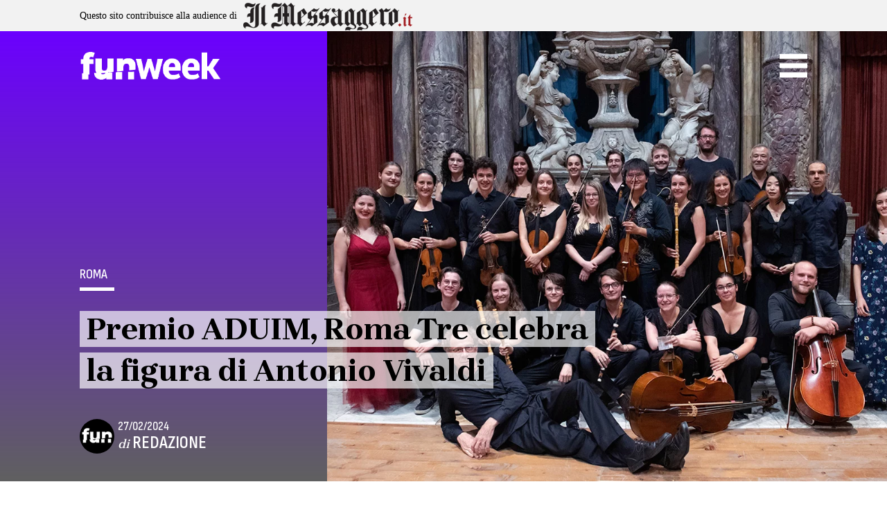

--- FILE ---
content_type: text/html; charset=UTF-8
request_url: https://www.funweek.it/roma-news-curiosita-eventi/premio-aduim-roma-tre-celebra-la-figura-di-antonio-vivaldi/
body_size: 24135
content:
<!doctype html>
<html lang="it-IT">

<head>
    <meta charset="UTF-8">
    <meta name="viewport" content="width=device-width, initial-scale=1">
    <link rel="profile" href="https://gmpg.org/xfn/11">

    <script>function loadAsync(e,t){var a,n=!1;a=document.createElement("script"),a.type="text/javascript",a.src=e,a.onreadystatechange=function(){n||this.readyState&&"complete"!=this.readyState||(n=!0,"function"==typeof t&&t())},a.onload=a.onreadystatechange,document.getElementsByTagName("head")[0].appendChild(a)}</script>
<meta name='robots' content='index, follow, max-image-preview:large, max-snippet:-1, max-video-preview:-1' />
	<style>img:is([sizes="auto" i], [sizes^="auto," i]) { contain-intrinsic-size: 3000px 1500px }</style>
	
	<!-- This site is optimized with the Yoast SEO Premium plugin v25.1 (Yoast SEO v25.1) - https://yoast.com/wordpress/plugins/seo/ -->
	<title>Premio ADUIM, Roma Tre celebra la figura di Antonio Vivaldi</title>
	<meta name="description" content="La Senna festeggiante (Serenata a tre RV 693) di Antonio Vivaldi, prodotta dall’Accademia Musicale Chigiana vince il premio ADUIM" />
	<link rel="canonical" href="https://www.funweek.it/roma-news-curiosita-eventi/premio-aduim-roma-tre-celebra-la-figura-di-antonio-vivaldi/" />
	<meta property="og:locale" content="it_IT" />
	<meta property="og:type" content="article" />
	<meta property="og:title" content="Premio ADUIM, Roma Tre celebra la figura di Antonio Vivaldi" />
	<meta property="og:description" content="La Senna festeggiante (Serenata a tre RV 693) di Antonio Vivaldi, prodotta dall’Accademia Musicale Chigiana vince il premio ADUIM" />
	<meta property="og:url" content="https://www.funweek.it/roma-news-curiosita-eventi/premio-aduim-roma-tre-celebra-la-figura-di-antonio-vivaldi/" />
	<meta property="og:site_name" content="Funweek" />
	<meta property="article:publisher" content="https://www.facebook.com/funweekit/" />
	<meta property="article:author" content="eventifunweekroma/" />
	<meta property="article:published_time" content="2024-02-27T09:43:52+00:00" />
	<meta property="article:modified_time" content="2024-02-27T11:17:14+00:00" />
	<meta property="og:image" content="https://www.funweek.it/app/uploads/2024/02/Chigiana-Mozarteum-5_Via-ADUIM.-1.jpg" />
	<meta property="og:image:width" content="1200" />
	<meta property="og:image:height" content="800" />
	<meta property="og:image:type" content="image/jpeg" />
	<meta name="author" content="Redazione" />
	<meta name="twitter:card" content="summary_large_image" />
	<meta name="twitter:creator" content="@FunweekMag" />
	<meta name="twitter:site" content="@FunweekMag" />
	<meta name="twitter:label1" content="Written by" />
	<meta name="twitter:data1" content="Redazione" />
	<meta name="twitter:label2" content="Est. reading time" />
	<meta name="twitter:data2" content="3 minuti" />
	<script type="application/ld+json" class="yoast-schema-graph">{"@context":"https://schema.org","@graph":[{"@type":"Article","@id":"https://www.funweek.it/roma-news-curiosita-eventi/premio-aduim-roma-tre-celebra-la-figura-di-antonio-vivaldi/#article","isPartOf":{"@id":"https://www.funweek.it/roma-news-curiosita-eventi/premio-aduim-roma-tre-celebra-la-figura-di-antonio-vivaldi/"},"author":{"name":"Redazione","@id":"https://www.funweek.it/#/schema/person/46cc596fc6dd14703b20890be424c748"},"headline":"Premio ADUIM, Roma Tre celebra la figura di Antonio Vivaldi","datePublished":"2024-02-27T09:43:52+00:00","dateModified":"2024-02-27T11:17:14+00:00","mainEntityOfPage":{"@id":"https://www.funweek.it/roma-news-curiosita-eventi/premio-aduim-roma-tre-celebra-la-figura-di-antonio-vivaldi/"},"wordCount":340,"publisher":{"@id":"https://www.funweek.it/#organization"},"image":{"@id":"https://www.funweek.it/roma-news-curiosita-eventi/premio-aduim-roma-tre-celebra-la-figura-di-antonio-vivaldi/#primaryimage"},"thumbnailUrl":"https://www.funweek.it/app/uploads/2024/02/Chigiana-Mozarteum-5_Via-ADUIM.-1.jpg","keywords":["Musica","teatro palladium"],"articleSection":["Roma"],"inLanguage":"it-IT","copyrightYear":"2024","copyrightHolder":{"@id":"https://www.funweek.it/#organization"}},{"@type":"WebPage","@id":"https://www.funweek.it/roma-news-curiosita-eventi/premio-aduim-roma-tre-celebra-la-figura-di-antonio-vivaldi/","url":"https://www.funweek.it/roma-news-curiosita-eventi/premio-aduim-roma-tre-celebra-la-figura-di-antonio-vivaldi/","name":"Premio ADUIM, Roma Tre celebra la figura di Antonio Vivaldi","isPartOf":{"@id":"https://www.funweek.it/#website"},"primaryImageOfPage":{"@id":"https://www.funweek.it/roma-news-curiosita-eventi/premio-aduim-roma-tre-celebra-la-figura-di-antonio-vivaldi/#primaryimage"},"image":{"@id":"https://www.funweek.it/roma-news-curiosita-eventi/premio-aduim-roma-tre-celebra-la-figura-di-antonio-vivaldi/#primaryimage"},"thumbnailUrl":"https://www.funweek.it/app/uploads/2024/02/Chigiana-Mozarteum-5_Via-ADUIM.-1.jpg","datePublished":"2024-02-27T09:43:52+00:00","dateModified":"2024-02-27T11:17:14+00:00","description":"La Senna festeggiante (Serenata a tre RV 693) di Antonio Vivaldi, prodotta dall’Accademia Musicale Chigiana vince il premio ADUIM","breadcrumb":{"@id":"https://www.funweek.it/roma-news-curiosita-eventi/premio-aduim-roma-tre-celebra-la-figura-di-antonio-vivaldi/#breadcrumb"},"inLanguage":"it-IT","potentialAction":[{"@type":"ReadAction","target":["https://www.funweek.it/roma-news-curiosita-eventi/premio-aduim-roma-tre-celebra-la-figura-di-antonio-vivaldi/"]}]},{"@type":"ImageObject","inLanguage":"it-IT","@id":"https://www.funweek.it/roma-news-curiosita-eventi/premio-aduim-roma-tre-celebra-la-figura-di-antonio-vivaldi/#primaryimage","url":"https://www.funweek.it/app/uploads/2024/02/Chigiana-Mozarteum-5_Via-ADUIM.-1.jpg","contentUrl":"https://www.funweek.it/app/uploads/2024/02/Chigiana-Mozarteum-5_Via-ADUIM.-1.jpg","width":1200,"height":800,"caption":"premio aduim chigiana mozarteum vivaldi"},{"@type":"BreadcrumbList","@id":"https://www.funweek.it/roma-news-curiosita-eventi/premio-aduim-roma-tre-celebra-la-figura-di-antonio-vivaldi/#breadcrumb","itemListElement":[{"@type":"ListItem","position":1,"name":"Home","item":"https://www.funweek.it/"},{"@type":"ListItem","position":2,"name":"Roma","item":"https://www.funweek.it/roma-news-curiosita-eventi/"},{"@type":"ListItem","position":3,"name":"Premio ADUIM, Roma Tre celebra la figura di Antonio Vivaldi"}]},{"@type":"WebSite","@id":"https://www.funweek.it/#website","url":"https://www.funweek.it/","name":"Funweek","description":"Persone, Notizie, idee dal mondo, Funweek.it","publisher":{"@id":"https://www.funweek.it/#organization"},"potentialAction":[{"@type":"SearchAction","target":{"@type":"EntryPoint","urlTemplate":"https://www.funweek.it/?s={search_term_string}"},"query-input":{"@type":"PropertyValueSpecification","valueRequired":true,"valueName":"search_term_string"}}],"inLanguage":"it-IT"},{"@type":"Organization","@id":"https://www.funweek.it/#organization","name":"Funweek","url":"https://www.funweek.it/","logo":{"@type":"ImageObject","inLanguage":"it-IT","@id":"https://www.funweek.it/#/schema/logo/image/","url":"https://www.funweek.it/app/uploads/2019/10/logo-amp.png","contentUrl":"https://www.funweek.it/app/uploads/2019/10/logo-amp.png","width":255,"height":50,"caption":"Funweek"},"image":{"@id":"https://www.funweek.it/#/schema/logo/image/"},"sameAs":["https://www.facebook.com/funweekit/","https://x.com/FunweekMag","https://www.instagram.com/funweekit/"]},{"@type":"Person","@id":"https://www.funweek.it/#/schema/person/46cc596fc6dd14703b20890be424c748","name":"Redazione","image":{"@type":"ImageObject","inLanguage":"it-IT","@id":"https://www.funweek.it/#/schema/person/image/","url":"https://secure.gravatar.com/avatar/b3984d69e1912370d75c64f57e1c891ff754cdf2a3b07fb6692693393904ddfb?s=96&d=mm&r=g","contentUrl":"https://secure.gravatar.com/avatar/b3984d69e1912370d75c64f57e1c891ff754cdf2a3b07fb6692693393904ddfb?s=96&d=mm&r=g","caption":"Redazione"},"sameAs":["eventifunweekroma/","https://x.com/FunweekMag"],"url":"https://www.funweek.it/author/redazione/"}]}</script>
	<!-- / Yoast SEO Premium plugin. -->


<link rel="amphtml" href="https://www.funweek.it/roma-news-curiosita-eventi/premio-aduim-roma-tre-celebra-la-figura-di-antonio-vivaldi/amp/" /><meta name="generator" content="AMP for WP 1.1.5"/><link rel='dns-prefetch' href='//cdn.jsdelivr.net' />
<link rel='dns-prefetch' href='//cdnjs.cloudflare.com' />
<link rel='dns-prefetch' href='//ajax.googleapis.com' />
<link rel="alternate" type="application/rss+xml" title="Funweek &raquo; Feed" href="https://www.funweek.it/feed/" />
<link rel="alternate" type="application/rss+xml" title="Funweek &raquo; Feed dei commenti" href="https://www.funweek.it/comments/feed/" />
<link rel="alternate" type="text/calendar" title="Funweek &raquo; iCal Feed" href="https://www.funweek.it/eventi/?ical=1" />
<script>
var wpo_server_info_css = {"user_agent":""}
    var wpo_minc28919e3=document.createElement("link");wpo_minc28919e3.rel="stylesheet",wpo_minc28919e3.type="text/css",wpo_minc28919e3.media="async",wpo_minc28919e3.href="https://cdnjs.cloudflare.com/ajax/libs/animate.css/4.1.1/animate.min.css",wpo_minc28919e3.onload=function() {wpo_minc28919e3.media="all"},document.getElementsByTagName("head")[0].appendChild(wpo_minc28919e3);
</script>
<script>
var wpo_server_info_css = {"user_agent":""}
    var wpo_min3f411f68=document.createElement("link");wpo_min3f411f68.rel="stylesheet",wpo_min3f411f68.type="text/css",wpo_min3f411f68.media="async",wpo_min3f411f68.href="https://ajax.googleapis.com/ajax/libs/jqueryui/1.13.2/themes/smoothness/jquery-ui.css",wpo_min3f411f68.onload=function() {wpo_min3f411f68.media="all"},document.getElementsByTagName("head")[0].appendChild(wpo_min3f411f68);
</script>
<style class="optimize_css_2" type="text/css" media="all">.tribe-mini-calendar-block{max-width:767px}@media screen and (max-width:768px){.tribe-mini-calendar-block .tribe-common .tribe-common-l-container,.tribe-mini-calendar-block .tribe-common.tribe-events.tribe-events-widget.tribe-events-view--shortcode.tribe-events-widget-events-month{padding:0}}.tribe-mini-calendar-block .tribe-common.tribe-events.tribe-events-widget-shortcode.tribe-events-widget-shortcode-events-month .tribe-events-calendar-month__day-cell--mobile:focus{background-color:var(--tec-color-accent-primary)}.tribe-mini-calendar-block .tribe-events-calendar-month__day-cell--selected .tribe-events-calendar-month__day-date-daynum{color:#fff}</style>
<style id='classic-theme-styles-inline-css'>
/*! This file is auto-generated */
.wp-block-button__link{color:#fff;background-color:#32373c;border-radius:9999px;box-shadow:none;text-decoration:none;padding:calc(.667em + 2px) calc(1.333em + 2px);font-size:1.125em}.wp-block-file__button{background:#32373c;color:#fff;text-decoration:none}
</style>
<style class="optimize_css_2" type="text/css" media="all">.wp-block-eedee-block-gutenslider .slide-content .wp-block-embed,.wp-block-eedee-block-gutenslider .wp-block-eedee-gutenslider__content .wp-block-embed{align-self:normal!important}.wp-block-eedee-block-gutenslider .slide-content,.wp-block-eedee-block-gutenslider .wp-block-eedee-gutenslider__content{align-items:normal;justify-content:center}.wp-block-eedee-block-gutenslider.is-position-top-left .slide-content,.wp-block-eedee-block-gutenslider.is-position-top-left .wp-block-eedee-gutenslider__content{align-items:flex-start;justify-content:flex-start}.wp-block-eedee-block-gutenslider.is-position-top-center .slide-content,.wp-block-eedee-block-gutenslider.is-position-top-center .wp-block-eedee-gutenslider__content{align-items:center;justify-content:flex-start}.wp-block-eedee-block-gutenslider.is-position-top-right .slide-content,.wp-block-eedee-block-gutenslider.is-position-top-right .wp-block-eedee-gutenslider__content{align-items:flex-end;justify-content:flex-start}.wp-block-eedee-block-gutenslider.is-position-center-left .slide-content,.wp-block-eedee-block-gutenslider.is-position-center-left .wp-block-eedee-gutenslider__content{align-items:flex-start;justify-content:center}.wp-block-eedee-block-gutenslider.is-position-center-center .slide-content,.wp-block-eedee-block-gutenslider.is-position-center-center .wp-block-eedee-gutenslider__content{align-items:normal;justify-content:center}.wp-block-eedee-block-gutenslider.is-position-center-right .slide-content,.wp-block-eedee-block-gutenslider.is-position-center-right .wp-block-eedee-gutenslider__content{align-items:flex-end;justify-content:center}.wp-block-eedee-block-gutenslider.is-position-bottom-left .slide-content,.wp-block-eedee-block-gutenslider.is-position-bottom-left .wp-block-eedee-gutenslider__content{align-items:flex-start;justify-content:flex-end}.wp-block-eedee-block-gutenslider.is-position-bottom-center .slide-content,.wp-block-eedee-block-gutenslider.is-position-bottom-center .wp-block-eedee-gutenslider__content{align-items:center;justify-content:flex-end}.wp-block-eedee-block-gutenslider.is-position-bottom-right .slide-content,.wp-block-eedee-block-gutenslider.is-position-bottom-right .wp-block-eedee-gutenslider__content{align-items:flex-end;justify-content:flex-end}.wp-block-eedee-block-gutenslider .wp-block-eedee-block-gutenslide .slide-content{align-items:center;justify-content:center}.wp-block-eedee-block-gutenslider .wp-block-eedee-block-gutenslide.is-position-top-left .slide-content{align-items:flex-start;justify-content:flex-start}.wp-block-eedee-block-gutenslider .wp-block-eedee-block-gutenslide.is-position-top-center .slide-content{align-items:center;justify-content:flex-start}.wp-block-eedee-block-gutenslider .wp-block-eedee-block-gutenslide.is-position-top-right .slide-content{align-items:flex-end;justify-content:flex-start}.wp-block-eedee-block-gutenslider .wp-block-eedee-block-gutenslide.is-position-center-left .slide-content{align-items:flex-start;justify-content:center}.wp-block-eedee-block-gutenslider .wp-block-eedee-block-gutenslide.is-position-center-center .slide-content{align-items:center;justify-content:center}.wp-block-eedee-block-gutenslider .wp-block-eedee-block-gutenslide.is-position-center-right .slide-content{align-items:flex-end;justify-content:center}.wp-block-eedee-block-gutenslider .wp-block-eedee-block-gutenslide.is-position-bottom-left .slide-content{align-items:flex-start;justify-content:flex-end}.wp-block-eedee-block-gutenslider .wp-block-eedee-block-gutenslide.is-position-bottom-center .slide-content{align-items:center;justify-content:flex-end}.wp-block-eedee-block-gutenslider .wp-block-eedee-block-gutenslide.is-position-bottom-right .slide-content{align-items:flex-end;justify-content:flex-end}.wp-block-eedee-block-gutenslider.gs-frontend{position:relative}.wp-block-eedee-block-gutenslider.gs-frontend .eedee-swiper-outer{display:grid}.wp-block-eedee-block-gutenslider.gs-frontend.content-fixed .swiper,.wp-block-eedee-block-gutenslider.gs-frontend.content-fixed .wp-block-eedee-gutenslider__content{grid-area:1/1}.wp-block-eedee-block-gutenslider.gs-frontend.content-fixed .wp-block-eedee-gutenslider__content .swiper-slide{display:none}.wp-block-eedee-block-gutenslider.gs-frontend .swiper-slide .eedee-background-div img{height:100%;width:100%}.wp-block-eedee-block-gutenslider.gs-frontend .swiper-slide .bg-image .eedee-background-div__overlay,.wp-block-eedee-block-gutenslider.gs-frontend .swiper-slide.swiper-slide-duplicate.swiper-slide-visible .bg-image .eedee-background-div__overlay{bottom:0;left:0;position:absolute;right:0;top:0}.wp-block-eedee-block-gutenslider.gs-frontend .gutenslider-divider-bottom,.wp-block-eedee-block-gutenslider.gs-frontend .gutenslider-divider-top{opacity:0;position:absolute;transition:opacity .5s}.wp-block-eedee-block-gutenslider.gs-frontend .eedee-swiper-outer{margin:var(--gutenslider-margin-y) var(--gutenslider-margin-x);opacity:1;transition:opacity .5s}.wp-block-eedee-block-gutenslider.gs-frontend:not(.adaptive-height):not(.slides-auto) .eedee-background-div,.wp-block-eedee-block-gutenslider.gs-frontend:not(.adaptive-height):not(.slides-auto) .eedee-swiper-outer,.wp-block-eedee-block-gutenslider.gs-frontend:not(.adaptive-height):not(.slides-auto) .swiper,.wp-block-eedee-block-gutenslider.gs-frontend:not(.adaptive-height):not(.slides-auto) .swiper-wrapper{height:var(--gutenslider-min-height)}@media only screen and (max-width:600px){.wp-block-eedee-block-gutenslider.gs-frontend:not(.adaptive-height):not(.slides-auto),.wp-block-eedee-block-gutenslider.gs-frontend:not(.adaptive-height):not(.slides-auto) .eedee-background-div,.wp-block-eedee-block-gutenslider.gs-frontend:not(.adaptive-height):not(.slides-auto) .eedee-swiper-outer,.wp-block-eedee-block-gutenslider.gs-frontend:not(.adaptive-height):not(.slides-auto) .swiper,.wp-block-eedee-block-gutenslider.gs-frontend:not(.adaptive-height):not(.slides-auto) .swiper-wrapper{height:var(--gutenslider-min-height-sm)}}@media only screen and (min-width:601px)and (max-width:960px){.wp-block-eedee-block-gutenslider.gs-frontend:not(.adaptive-height):not(.slides-auto),.wp-block-eedee-block-gutenslider.gs-frontend:not(.adaptive-height):not(.slides-auto) .eedee-background-div,.wp-block-eedee-block-gutenslider.gs-frontend:not(.adaptive-height):not(.slides-auto) .eedee-swiper-outer,.wp-block-eedee-block-gutenslider.gs-frontend:not(.adaptive-height):not(.slides-auto) .swiper,.wp-block-eedee-block-gutenslider.gs-frontend:not(.adaptive-height):not(.slides-auto) .swiper-wrapper{height:var(--gutenslider-min-height-md)}}.wp-block-eedee-block-gutenslider.gs-frontend .swiper,.wp-block-eedee-block-gutenslider.gs-frontend .swiper-wrapper{overflow:hidden}.wp-block-eedee-block-gutenslider.gs-frontend.gs-finished-layout:not(.slides-auto){height:unset}.wp-block-eedee-block-gutenslider.gs-frontend.gs-finished-layout:not(.adaptive-height):not(.slides-auto) .eedee-background-div,.wp-block-eedee-block-gutenslider.gs-frontend.gs-finished-layout:not(.adaptive-height):not(.slides-auto) .eedee-swiper-outer,.wp-block-eedee-block-gutenslider.gs-frontend.gs-finished-layout:not(.adaptive-height):not(.slides-auto) .swiper,.wp-block-eedee-block-gutenslider.gs-frontend.gs-finished-layout:not(.adaptive-height):not(.slides-auto) .swiper-slide,.wp-block-eedee-block-gutenslider.gs-frontend.gs-finished-layout:not(.adaptive-height):not(.slides-auto) .swiper-wrapper{height:auto;min-height:var(--gutenslider-min-height)}@media only screen and (max-width:600px){.wp-block-eedee-block-gutenslider.gs-frontend.gs-finished-layout:not(.adaptive-height):not(.slides-auto) .eedee-background-div,.wp-block-eedee-block-gutenslider.gs-frontend.gs-finished-layout:not(.adaptive-height):not(.slides-auto) .eedee-swiper-outer,.wp-block-eedee-block-gutenslider.gs-frontend.gs-finished-layout:not(.adaptive-height):not(.slides-auto) .swiper,.wp-block-eedee-block-gutenslider.gs-frontend.gs-finished-layout:not(.adaptive-height):not(.slides-auto) .swiper-slide,.wp-block-eedee-block-gutenslider.gs-frontend.gs-finished-layout:not(.adaptive-height):not(.slides-auto) .swiper-wrapper{height:auto;min-height:var(--gutenslider-min-height-sm)}}@media only screen and (min-width:601px)and (max-width:960px){.wp-block-eedee-block-gutenslider.gs-frontend.gs-finished-layout:not(.adaptive-height):not(.slides-auto) .eedee-background-div,.wp-block-eedee-block-gutenslider.gs-frontend.gs-finished-layout:not(.adaptive-height):not(.slides-auto) .eedee-swiper-outer,.wp-block-eedee-block-gutenslider.gs-frontend.gs-finished-layout:not(.adaptive-height):not(.slides-auto) .swiper,.wp-block-eedee-block-gutenslider.gs-frontend.gs-finished-layout:not(.adaptive-height):not(.slides-auto) .swiper-slide,.wp-block-eedee-block-gutenslider.gs-frontend.gs-finished-layout:not(.adaptive-height):not(.slides-auto) .swiper-wrapper{height:auto;min-height:var(--gutenslider-min-height-md)}}.wp-block-eedee-block-gutenslider.gs-frontend.gs-finished-layout .eedee-swiper-outer,.wp-block-eedee-block-gutenslider.gs-frontend.gs-finished-layout .gutenslider-divider-bottom,.wp-block-eedee-block-gutenslider.gs-frontend.gs-finished-layout .gutenslider-divider-top{opacity:1}.wp-block-eedee-block-gutenslider.gs-frontend.gs-finished-layout .swiper-wrapper{overflow:initial}.wp-block-eedee-block-gutenslider.gs-frontend.gs-finished-layout.content-fixed .wp-block-eedee-gutenslider__content{opacity:1}.wp-block-eedee-block-gutenslider.gs-frontend .eedee-gutenslider-nav,.wp-block-eedee-block-gutenslider.gs-frontend .eedee-gutenslider-pagination{opacity:0;transition:opacity .5s}.wp-block-eedee-block-gutenslider.gs-frontend.gs-finished-controls .eedee-gutenslider-nav,.wp-block-eedee-block-gutenslider.gs-frontend.gs-finished-controls .eedee-gutenslider-pagination{opacity:1}</style>
<style id='ghostkit-typography-inline-css'>
 
</style>
<style id='global-styles-inline-css'>
:root{--wp--preset--aspect-ratio--square: 1;--wp--preset--aspect-ratio--4-3: 4/3;--wp--preset--aspect-ratio--3-4: 3/4;--wp--preset--aspect-ratio--3-2: 3/2;--wp--preset--aspect-ratio--2-3: 2/3;--wp--preset--aspect-ratio--16-9: 16/9;--wp--preset--aspect-ratio--9-16: 9/16;--wp--preset--color--black: #000000;--wp--preset--color--cyan-bluish-gray: #abb8c3;--wp--preset--color--white: #ffffff;--wp--preset--color--pale-pink: #f78da7;--wp--preset--color--vivid-red: #cf2e2e;--wp--preset--color--luminous-vivid-orange: #ff6900;--wp--preset--color--luminous-vivid-amber: #fcb900;--wp--preset--color--light-green-cyan: #7bdcb5;--wp--preset--color--vivid-green-cyan: #00d084;--wp--preset--color--pale-cyan-blue: #8ed1fc;--wp--preset--color--vivid-cyan-blue: #0693e3;--wp--preset--color--vivid-purple: #9b51e0;--wp--preset--gradient--vivid-cyan-blue-to-vivid-purple: linear-gradient(135deg,rgba(6,147,227,1) 0%,rgb(155,81,224) 100%);--wp--preset--gradient--light-green-cyan-to-vivid-green-cyan: linear-gradient(135deg,rgb(122,220,180) 0%,rgb(0,208,130) 100%);--wp--preset--gradient--luminous-vivid-amber-to-luminous-vivid-orange: linear-gradient(135deg,rgba(252,185,0,1) 0%,rgba(255,105,0,1) 100%);--wp--preset--gradient--luminous-vivid-orange-to-vivid-red: linear-gradient(135deg,rgba(255,105,0,1) 0%,rgb(207,46,46) 100%);--wp--preset--gradient--very-light-gray-to-cyan-bluish-gray: linear-gradient(135deg,rgb(238,238,238) 0%,rgb(169,184,195) 100%);--wp--preset--gradient--cool-to-warm-spectrum: linear-gradient(135deg,rgb(74,234,220) 0%,rgb(151,120,209) 20%,rgb(207,42,186) 40%,rgb(238,44,130) 60%,rgb(251,105,98) 80%,rgb(254,248,76) 100%);--wp--preset--gradient--blush-light-purple: linear-gradient(135deg,rgb(255,206,236) 0%,rgb(152,150,240) 100%);--wp--preset--gradient--blush-bordeaux: linear-gradient(135deg,rgb(254,205,165) 0%,rgb(254,45,45) 50%,rgb(107,0,62) 100%);--wp--preset--gradient--luminous-dusk: linear-gradient(135deg,rgb(255,203,112) 0%,rgb(199,81,192) 50%,rgb(65,88,208) 100%);--wp--preset--gradient--pale-ocean: linear-gradient(135deg,rgb(255,245,203) 0%,rgb(182,227,212) 50%,rgb(51,167,181) 100%);--wp--preset--gradient--electric-grass: linear-gradient(135deg,rgb(202,248,128) 0%,rgb(113,206,126) 100%);--wp--preset--gradient--midnight: linear-gradient(135deg,rgb(2,3,129) 0%,rgb(40,116,252) 100%);--wp--preset--font-size--small: 13px;--wp--preset--font-size--medium: 20px;--wp--preset--font-size--large: 36px;--wp--preset--font-size--x-large: 42px;--wp--preset--spacing--20: 0.44rem;--wp--preset--spacing--30: 0.67rem;--wp--preset--spacing--40: 1rem;--wp--preset--spacing--50: 1.5rem;--wp--preset--spacing--60: 2.25rem;--wp--preset--spacing--70: 3.38rem;--wp--preset--spacing--80: 5.06rem;--wp--preset--shadow--natural: 6px 6px 9px rgba(0, 0, 0, 0.2);--wp--preset--shadow--deep: 12px 12px 50px rgba(0, 0, 0, 0.4);--wp--preset--shadow--sharp: 6px 6px 0px rgba(0, 0, 0, 0.2);--wp--preset--shadow--outlined: 6px 6px 0px -3px rgba(255, 255, 255, 1), 6px 6px rgba(0, 0, 0, 1);--wp--preset--shadow--crisp: 6px 6px 0px rgba(0, 0, 0, 1);}:where(.is-layout-flex){gap: 0.5em;}:where(.is-layout-grid){gap: 0.5em;}body .is-layout-flex{display: flex;}.is-layout-flex{flex-wrap: wrap;align-items: center;}.is-layout-flex > :is(*, div){margin: 0;}body .is-layout-grid{display: grid;}.is-layout-grid > :is(*, div){margin: 0;}:where(.wp-block-columns.is-layout-flex){gap: 2em;}:where(.wp-block-columns.is-layout-grid){gap: 2em;}:where(.wp-block-post-template.is-layout-flex){gap: 1.25em;}:where(.wp-block-post-template.is-layout-grid){gap: 1.25em;}.has-black-color{color: var(--wp--preset--color--black) !important;}.has-cyan-bluish-gray-color{color: var(--wp--preset--color--cyan-bluish-gray) !important;}.has-white-color{color: var(--wp--preset--color--white) !important;}.has-pale-pink-color{color: var(--wp--preset--color--pale-pink) !important;}.has-vivid-red-color{color: var(--wp--preset--color--vivid-red) !important;}.has-luminous-vivid-orange-color{color: var(--wp--preset--color--luminous-vivid-orange) !important;}.has-luminous-vivid-amber-color{color: var(--wp--preset--color--luminous-vivid-amber) !important;}.has-light-green-cyan-color{color: var(--wp--preset--color--light-green-cyan) !important;}.has-vivid-green-cyan-color{color: var(--wp--preset--color--vivid-green-cyan) !important;}.has-pale-cyan-blue-color{color: var(--wp--preset--color--pale-cyan-blue) !important;}.has-vivid-cyan-blue-color{color: var(--wp--preset--color--vivid-cyan-blue) !important;}.has-vivid-purple-color{color: var(--wp--preset--color--vivid-purple) !important;}.has-black-background-color{background-color: var(--wp--preset--color--black) !important;}.has-cyan-bluish-gray-background-color{background-color: var(--wp--preset--color--cyan-bluish-gray) !important;}.has-white-background-color{background-color: var(--wp--preset--color--white) !important;}.has-pale-pink-background-color{background-color: var(--wp--preset--color--pale-pink) !important;}.has-vivid-red-background-color{background-color: var(--wp--preset--color--vivid-red) !important;}.has-luminous-vivid-orange-background-color{background-color: var(--wp--preset--color--luminous-vivid-orange) !important;}.has-luminous-vivid-amber-background-color{background-color: var(--wp--preset--color--luminous-vivid-amber) !important;}.has-light-green-cyan-background-color{background-color: var(--wp--preset--color--light-green-cyan) !important;}.has-vivid-green-cyan-background-color{background-color: var(--wp--preset--color--vivid-green-cyan) !important;}.has-pale-cyan-blue-background-color{background-color: var(--wp--preset--color--pale-cyan-blue) !important;}.has-vivid-cyan-blue-background-color{background-color: var(--wp--preset--color--vivid-cyan-blue) !important;}.has-vivid-purple-background-color{background-color: var(--wp--preset--color--vivid-purple) !important;}.has-black-border-color{border-color: var(--wp--preset--color--black) !important;}.has-cyan-bluish-gray-border-color{border-color: var(--wp--preset--color--cyan-bluish-gray) !important;}.has-white-border-color{border-color: var(--wp--preset--color--white) !important;}.has-pale-pink-border-color{border-color: var(--wp--preset--color--pale-pink) !important;}.has-vivid-red-border-color{border-color: var(--wp--preset--color--vivid-red) !important;}.has-luminous-vivid-orange-border-color{border-color: var(--wp--preset--color--luminous-vivid-orange) !important;}.has-luminous-vivid-amber-border-color{border-color: var(--wp--preset--color--luminous-vivid-amber) !important;}.has-light-green-cyan-border-color{border-color: var(--wp--preset--color--light-green-cyan) !important;}.has-vivid-green-cyan-border-color{border-color: var(--wp--preset--color--vivid-green-cyan) !important;}.has-pale-cyan-blue-border-color{border-color: var(--wp--preset--color--pale-cyan-blue) !important;}.has-vivid-cyan-blue-border-color{border-color: var(--wp--preset--color--vivid-cyan-blue) !important;}.has-vivid-purple-border-color{border-color: var(--wp--preset--color--vivid-purple) !important;}.has-vivid-cyan-blue-to-vivid-purple-gradient-background{background: var(--wp--preset--gradient--vivid-cyan-blue-to-vivid-purple) !important;}.has-light-green-cyan-to-vivid-green-cyan-gradient-background{background: var(--wp--preset--gradient--light-green-cyan-to-vivid-green-cyan) !important;}.has-luminous-vivid-amber-to-luminous-vivid-orange-gradient-background{background: var(--wp--preset--gradient--luminous-vivid-amber-to-luminous-vivid-orange) !important;}.has-luminous-vivid-orange-to-vivid-red-gradient-background{background: var(--wp--preset--gradient--luminous-vivid-orange-to-vivid-red) !important;}.has-very-light-gray-to-cyan-bluish-gray-gradient-background{background: var(--wp--preset--gradient--very-light-gray-to-cyan-bluish-gray) !important;}.has-cool-to-warm-spectrum-gradient-background{background: var(--wp--preset--gradient--cool-to-warm-spectrum) !important;}.has-blush-light-purple-gradient-background{background: var(--wp--preset--gradient--blush-light-purple) !important;}.has-blush-bordeaux-gradient-background{background: var(--wp--preset--gradient--blush-bordeaux) !important;}.has-luminous-dusk-gradient-background{background: var(--wp--preset--gradient--luminous-dusk) !important;}.has-pale-ocean-gradient-background{background: var(--wp--preset--gradient--pale-ocean) !important;}.has-electric-grass-gradient-background{background: var(--wp--preset--gradient--electric-grass) !important;}.has-midnight-gradient-background{background: var(--wp--preset--gradient--midnight) !important;}.has-small-font-size{font-size: var(--wp--preset--font-size--small) !important;}.has-medium-font-size{font-size: var(--wp--preset--font-size--medium) !important;}.has-large-font-size{font-size: var(--wp--preset--font-size--large) !important;}.has-x-large-font-size{font-size: var(--wp--preset--font-size--x-large) !important;}
:where(.wp-block-post-template.is-layout-flex){gap: 1.25em;}:where(.wp-block-post-template.is-layout-grid){gap: 1.25em;}
:where(.wp-block-columns.is-layout-flex){gap: 2em;}:where(.wp-block-columns.is-layout-grid){gap: 2em;}
:root :where(.wp-block-pullquote){font-size: 1.5em;line-height: 1.6;}
</style>
<style class="optimize_css_2" type="text/css" media="all">.xaos-related-div,.xaos-category-div{background-color:#fff;text-align:left}.xaos-related-title,.xaos-category-title{border-bottom:1px solid #d01717;font-weight:300;font-size:26px;padding:10px 16px}.xaos-related-posts{width:100%;background-color:#FFF}.c-article__widget--related--list,.c-article__widget--category--list{margin-bottom:15px}@media (max-width:425px){.c-article__widget--related--list,.c-article__widget--category--list{width:100%}}.c-article__widget--related--list .c-article__text,.c-article__widget--category--list .c-article__text{float:left;width:calc(100% - 150px)}@media (min-width:1024px){.c-article__widget--related--list .c-article__text,.c-article__widget--category--list .c-article__text{width:50%}}.c-article__widget--related--list .c-article__title,.c-article__widget--category--list .c-article__title{font-size:16px;margin:15px 10px;margin-bottom:10px;padding:0}@media (min-width:1366px){.c-article__widget--related--list .c-article__title,.c-article__widget--category--list .c-article__title{margin:0 10px}}.c-article__widget--related--list .c-article__title a,.c-article__widget--category--list .c-article__title a{font-weight:300;color:#4d505b}.c-article__widget--related--list .c-article__imagecontainer,.c-article__widget--category--list .c-article__imagecontainer{background-size:cover;background-position:center;width:150px;height:80px;float:left}@media (min-width:1024px){.c-article__widget--related--list .c-article__imagecontainer,.c-article__widget--category--list .c-article__imagecontainer{width:50%}}.c-article__widget--related--box,.c-article__widget--category--box{margin-bottom:20px}@media (max-width:425px){.c-article__widget--related--box,.c-article__widget--category--box{width:100%}}@media (min-width:425px){.c-article__widget--related--box,.c-article__widget--category--box{width:100%}}@media (min-width:768px){.c-article__widget--related--box,.c-article__widget--category--box{width:48%;margin-right:4%;float:left}.c-article__widget--related--box:nth-of-type(2n+2),.c-article__widget--category--box:nth-of-type(2n+2){margin-right:0}}.c-article__widget--related--box .c-article__text,.c-article__widget--category--box .c-article__text{width:100%}.c-article__widget--related--box .c-article__title,.c-article__widget--category--box .c-article__title{font-size:19px;margin:15px 10px;margin-bottom:10px;padding:0;line-height:24px}.c-article__widget--related--box .c-article__title a,.c-article__widget--category--box .c-article__title a{font-weight:300;color:#4d505b}.c-article__widget--related--box .c-article__imagecontainer,.c-article__widget--category--box .c-article__imagecontainer{background-size:cover;background-position:center;width:100%;height:160px}</style>
<style class="optimize_css_2" type="text/css" media="all">body .extendedwopts-show{display:none}body .widgetopts-hide_title .widget-title{display:none}body .extendedwopts-md-right{text-align:right}body .extendedwopts-md-left{text-align:left}body .extendedwopts-md-center{text-align:center}body .extendedwopts-md-justify{text-align:justify}@media screen and (min-width:1181px){body .extendedwopts-hide.extendedwopts-desktop{display:none!important}body .extendedwopts-show.extendedwopts-desktop{display:block}body .widget.clearfix-desktop{clear:both}}@media screen and (max-width:1024px) and (orientation:Portrait){body .extendedwopts-hide.extendedwopts-tablet{display:none!important}body .extendedwopts-show.extendedwopts-tablet{display:block}body .widget.clearfix-desktop{clear:none}body .widget.clearfix-tablet{clear:both}}@media screen and (max-width:1180px) and (orientation:landscape){body .extendedwopts-hide.extendedwopts-tablet{display:none!important}body .extendedwopts-show.extendedwopts-tablet{display:block}body .widget.clearfix-desktop{clear:none}body .widget.clearfix-tablet{clear:both}}@media screen and (max-width:767px) and (orientation:Portrait){body .extendedwopts-hide.extendedwopts-tablet:not(.extendedwopts-mobile){display:block!important}body .extendedwopts-show.extendedwopts-tablet:not(.extendedwopts-mobile){display:none!important}body .extendedwopts-hide.extendedwopts-mobile{display:none!important}body .extendedwopts-show.extendedwopts-mobile{display:block}body .widget.clearfix-desktop,body .widget.clearfix-tablet{clear:none}body .widget.clearfix-mobile{clear:both}}@media screen and (max-width:991px) and (orientation:landscape){body .extendedwopts-hide.extendedwopts-tablet:not(.extendedwopts-mobile){display:block!important}body .extendedwopts-show.extendedwopts-tablet:not(.extendedwopts-mobile){display:none!important}body .extendedwopts-hide.extendedwopts-mobile{display:none!important}body .extendedwopts-show.extendedwopts-mobile{display:block}body .widget.clearfix-desktop,body .widget.clearfix-tablet{clear:none}body .widget.clearfix-mobile{clear:both}}.panel-cell-style:after{content:"";display:block;clear:both;position:relative}</style>
<style class="optimize_css_2" type="text/css" media="all"></style>
<style class="optimize_css_2" type="text/css" media="all"></style>
<style class="optimize_css_2" type="text/css" media="all"></style>
<style class="optimize_css_2" type="text/css" media="all">:where(:root){--gkt-blocks-margin-bottom:28px}:where(.ghostkit-progress,.ghostkit-button-wrapper,.ghostkit-icon-box,.ghostkit-image-compare,.ghostkit-tabs,.ghostkit-accordion,.ghostkit-countdown,.ghostkit-counter-box,.ghostkit-alert,.ghostkit-carousel,.ghostkit-video,.ghostkit-testimonial,.ghostkit-gist,.ghostkit-google-maps,.ghostkit-changelog,.ghostkit-pricing-table,.ghostkit-widgetized-area,.ghostkit-instagram,.ghostkit-twitter,.ghostkit-toc,.ghostkit-form,.ghostkit-form-field,.ghostkit-form-submit-button){margin-bottom:var(--gkt-blocks-margin-bottom)}</style>
<style class="optimize_css_2" type="text/css" media="all">:root{--gkt-color-brand:#2e1645;--gkt-color-dark-gray:#32373c;--gkt-color-light-gray:#f3f4f5;--gkt-color-light-gray-darken:#d7dbde;--gkt-color-primary:#0366d6;--gkt-color-success:#4ab866;--gkt-color-danger:#d94f4f;--gkt-color-warning:#f0b849;--gkt-color-info:#2ebef5;--gkt-border-radius:5px;--gkt-transition-duration:0.2s;--gkt-transition-easing:ease-in-out}svg.ghostkit-svg-icon{display:inline-block;font-size:inherit;height:1em;overflow:visible;vertical-align:-.125em;width:1em}.ghostkit-icon-spinner,.ghostkit-video-spinner{--gkt-icon-spinner__color:currentcolor;--gkt-icon-spinner__size:20px;--gkt-icon-spinner__border-size:2px;--gkt-icon-spinner__speed:0.3s;--gkt-icon-spinner--background__color:var(--gkt-icon-spinner__color);--gkt-icon-spinner--background__opacity:0.3;animation:ghostkit-icon-spinner var(--gkt-icon-spinner__speed) infinite linear;border:var(--gkt-icon-spinner__border-size) solid #fff0;border-left:var(--gkt-icon-spinner__border-size) solid var(--gkt-icon-spinner__color);border-radius:50%;box-sizing:border-box;display:block;height:var(--gkt-icon-spinner__size);position:relative;text-indent:-9999em;width:var(--gkt-icon-spinner__size)}.ghostkit-icon-spinner:after,.ghostkit-video-spinner:after{border:var(--gkt-icon-spinner__border-size) solid var(--gkt-icon-spinner--background__color);border-radius:50%;bottom:calc(var(--gkt-icon-spinner__border-size)*-1);content:"";display:block;left:calc(var(--gkt-icon-spinner__border-size)*-1);opacity:var(--gkt-icon-spinner--background__opacity);position:absolute;right:calc(var(--gkt-icon-spinner__border-size)*-1);top:calc(var(--gkt-icon-spinner__border-size)*-1)}@keyframes ghostkit-icon-spinner{to{transform:rotate(1turn)}}.ghostkit-badge{--gkt-badge__padding-v:0.35em;--gkt-badge__padding-h:0.6em;--gkt-badge__font-size:0.75em;--gkt-badge__font-weight:600;--gkt-badge__line-height:1;--gkt-badge__border-radius:1em;--gkt-badge__text-color:#fff;--gkt-badge-default__color:var(--gkt-color-dark-gray);--gkt-badge-brand__color:var(--gkt-color-brand);--gkt-badge-primary__color:var(--gkt-color-primary);--gkt-badge-success__color:var(--gkt-color-success);--gkt-badge-danger__color:var(--gkt-color-danger);--gkt-badge-warning__color:var(--gkt-color-warning);--gkt-badge-info__color:var(--gkt-color-info);background-color:var(--gkt-badge-default__color);border:0 solid var(--gkt-badge-default__color);border-radius:var(--gkt-badge__border-radius);color:var(--gkt-badge__text-color);display:inline-block;font-size:var(--gkt-badge__font-size);font-weight:var(--gkt-badge__font-weight);line-height:var(--gkt-badge__line-height);padding:var(--gkt-badge__padding-v) var(--gkt-badge__padding-h);text-align:center;vertical-align:middle;white-space:nowrap}.ghostkit-badge-brand{background-color:var(--gkt-badge-brand__color);border-color:var(--gkt-badge-brand__color)}.ghostkit-badge-primary{background-color:var(--gkt-badge-primary__color);border-color:var(--gkt-badge-primary__color)}.ghostkit-badge-success{background-color:var(--gkt-badge-success__color);border-color:var(--gkt-badge-success__color)}.ghostkit-badge-danger{background-color:var(--gkt-badge-danger__color);border-color:var(--gkt-badge-danger__color)}.ghostkit-badge-warning{background-color:var(--gkt-badge-warning__color);border-color:var(--gkt-badge-warning__color)}.ghostkit-badge-info{background-color:var(--gkt-badge-info__color);border-color:var(--gkt-badge-info__color)}.ghostkit-text-uppercase{text-transform:uppercase}.ghostkit-has-transform{transform:perspective(var(--gkt-transform-perspective,none)) translateX(var(--gkt-transform-x,0)) translateY(var(--gkt-transform-y,0)) scale(var(--gkt-transform-scale,1)) rotate(var(--gkt-transform-rotate,0deg)) rotateX(var(--gkt-transform-rotate-x,0deg)) rotateY(var(--gkt-transform-rotate-y,0deg)) rotate(var(--gkt-transform-rotate-z,0deg)) skewX(var(--gkt-transform-skew-x,0deg)) skewY(var(--gkt-transform-skew-y,0deg));transform-origin:var(--gkt-transform-origin,50% 50%)}.ghostkit-d-none{display:none!important}.ghostkit-d-block{display:block!important}@media(max-width:1200px){.ghostkit-d-xl-none{display:none!important}.ghostkit-d-xl-block{display:block!important}}@media(max-width:992px){.ghostkit-d-lg-none{display:none!important}.ghostkit-d-lg-block{display:block!important}}@media(max-width:768px){.ghostkit-d-md-none{display:none!important}.ghostkit-d-md-block{display:block!important}}@media(max-width:576px){.ghostkit-d-sm-none{display:none!important}.ghostkit-d-sm-block{display:block!important}}.is-style-numbered{--gkt-numbered-headings__margin-right:0.4em;--gkt-numbered-headings--h2-number__width:1.6em;--gkt-numbered-headings--h2-number__height:1.6em;--gkt-numbered-headings--h2-number__line-height:1;--gkt-numbered-headings--h2-number__color:#fff;--gkt-numbered-headings--h2-number__background-color:var(--gkt-color-dark-gray);--gkt-numbered-headings--h2-number__border-radius:50%}.is-style-numbered:before{margin:0;margin-right:var(--gkt-numbered-headings__margin-right)}h2.is-style-numbered:before{align-items:center;background-color:var(--gkt-numbered-headings--h2-number__background-color);border-radius:var(--gkt-numbered-headings--h2-number__border-radius);color:var(--gkt-numbered-headings--h2-number__color);display:inline-flex;height:var(--gkt-numbered-headings--h2-number__height);justify-content:center;line-height:var(--gkt-numbered-headings--h2-number__line-height);width:var(--gkt-numbered-headings--h2-number__width)}.entry-content{counter-reset:h2}h2.is-style-numbered{counter-increment:h2;counter-reset:h3}h2.is-style-numbered:before{content:counter(h2)}h3.is-style-numbered{counter-increment:h3;counter-reset:h4}h3.is-style-numbered:before{content:counter(h3)}h2.is-style-numbered~h3.is-style-numbered:before{content:counter(h2) "." counter(h3)}h4.is-style-numbered{counter-increment:h4;counter-reset:h5}h4.is-style-numbered:before{content:counter(h4)}h3.is-style-numbered~h4.is-style-numbered:before{content:counter(h3) "." counter(h4)}h2.is-style-numbered~h3.is-style-numbered~h4.is-style-numbered:before{content:counter(h2) "." counter(h3) "." counter(h4)}h5.is-style-numbered{counter-increment:h5;counter-reset:h6}h5.is-style-numbered:before{content:counter(h5)}h4.is-style-numbered~h5.is-style-numbered:before{content:counter(h4) "." counter(h5)}h3.is-style-numbered~h4.is-style-numbered~h5.is-style-numbered:before{content:counter(h3) "." counter(h4) "." counter(h5)}h2.is-style-numbered~h3.is-style-numbered~h4.is-style-numbered~h5.is-style-numbered:before{content:counter(h2) "." counter(h3) "." counter(h4) "." counter(h5)}h6.is-style-numbered{counter-increment:h6}h6.is-style-numbered:before{content:counter(h6)}h5.is-style-numbered~h6.is-style-numbered:before{content:counter(h5) "." counter(h6)}h4.is-style-numbered~h5.is-style-numbered~h6.is-style-numbered:before{content:counter(h4) "." counter(h5) "." counter(h6)}h3.is-style-numbered~h4.is-style-numbered~h5.is-style-numbered~h6.is-style-numbered:before{content:counter(h3) "." counter(h4) "." counter(h5) "." counter(h6)}h2.is-style-numbered~h3.is-style-numbered~h4.is-style-numbered~h5.is-style-numbered~h6.is-style-numbered:before{content:counter(h2) "." counter(h3) "." counter(h4) "." counter(h5) "." counter(h6)}.is-style-styled{--gkt-styled-lists--items__line-height:1.5;--gkt-styled-lists--items__gap:0.5em;--gkt-styled-lists--inner-lists__padding-v:1em;--gkt-styled-lists--inner-lists__padding-h:0;--gkt-styled-lists-numbered__padding-left:2em;--gkt-styled-lists-numbered--decoration__top:0;--gkt-styled-lists-numbered--decoration__left:0;--gkt-styled-lists-numbered--decoration__width:2em;--gkt-styled-lists-numbered--decoration__height:2em;--gkt-styled-lists-numbered--decoration__font-size:0.7em;--gkt-styled-lists-numbered--decoration__font-weight:600;--gkt-styled-lists-numbered--decoration__line-height:1;--gkt-styled-lists-numbered--decoration__color:#fff;--gkt-styled-lists-numbered--decoration__background-color:var(--gkt-color-dark-gray);--gkt-styled-lists-numbered--decoration__border-radius:50%;--gkt-styled-lists-dotted__padding-left:2em;--gkt-styled-lists-dotted--decoration__top:0.65em;--gkt-styled-lists-dotted--decoration__left:0.9em;--gkt-styled-lists-dotted--decoration__width:0.2em;--gkt-styled-lists-dotted--decoration__height:0.2em;--gkt-styled-lists-dotted--decoration__background-color:var(--gkt-color-dark-gray)}.is-style-icon{--gkt-icon-lists--items__line-height:1.5;--gkt-icon-lists--items__padding-left:2em;--gkt-icon-lists--items__gap:0.5em;--gkt-icon-lists--inner-lists__padding-v:1em;--gkt-icon-lists--inner-lists__padding-h:0;--gkt-icon-lists--decoration:url('data:image/svg+xml;utf8,<svg class="ghostkit-svg-icon" width="24" height="24" viewBox="0 0 24 24" fill="none" xmlns="http://www.w3.org/2000/svg"><path fill-rule="evenodd" clip-rule="evenodd" d="M12.6724 2.66808C12.5461 2.41207 12.2853 2.25 11.9998 2.25C11.7144 2.25 11.4536 2.41207 11.3273 2.66808L8.56287 8.26941L2.38143 9.16762C2.09892 9.20868 1.86421 9.40656 1.77599 9.67807C1.68777 9.94958 1.76134 10.2476 1.96577 10.4469L6.4387 14.8069L5.38279 20.9634C5.33453 21.2448 5.45019 21.5291 5.68115 21.6969C5.91211 21.8647 6.21831 21.8869 6.471 21.754L11.9998 18.8473L17.5287 21.754C17.7814 21.8869 18.0876 21.8647 18.3185 21.6969C18.5495 21.5291 18.6652 21.2448 18.6169 20.9634L17.561 14.8069L22.0339 10.4469C22.2383 10.2476 22.3119 9.94958 22.2237 9.67807C22.1355 9.40656 21.9008 9.20868 21.6183 9.16762L15.4368 8.26941L12.6724 2.66808Z" fill="currentColor"/></svg>');--gkt-icon-lists--decoration__top:0;--gkt-icon-lists--decoration__left:0;--gkt-icon-lists--decoration__width:1.5em;--gkt-icon-lists--decoration__height:1.5em;--gkt-icon-lists--decoration__color:var(--gkt-color-brand)}.is-style-icon,.is-style-icon ol,.is-style-icon ul,.is-style-none,.is-style-none ol,.is-style-none ul,.is-style-styled,.is-style-styled ol,.is-style-styled ul{list-style:none;padding-left:0}.is-style-icon ol,.is-style-icon ul,.is-style-styled ol,.is-style-styled ul{margin-left:0}.is-style-icon li,.is-style-styled li{list-style:none;margin-left:0}ol.is-style-styled,ul.is-style-styled{line-height:var(--gkt-styled-lists--items__line-height)}ol.is-style-styled li>ol,ol.is-style-styled li>ul,ul.is-style-styled li>ol,ul.is-style-styled li>ul{margin:var(--gkt-styled-lists--inner-lists__padding-v) var(--gkt-styled-lists--inner-lists__padding-h);width:100%}ol.is-style-styled li+li,ul.is-style-styled li+li{margin-top:var(--gkt-styled-lists--items__gap)}.is-style-styled ol,ol.is-style-styled{counter-reset:li}.is-style-styled ol>li,ol.is-style-styled>li{padding-left:var(--gkt-styled-lists-numbered__padding-left);position:relative}.is-style-styled ol>li:before,ol.is-style-styled>li:before{align-items:center;align-self:flex-start;background-color:var(--gkt-styled-lists-numbered--decoration__background-color);border-radius:var(--gkt-styled-lists-numbered--decoration__border-radius);color:var(--gkt-styled-lists-numbered--decoration__color);content:counter(li);counter-increment:li;display:flex;flex:0 0 var(--gkt-styled-lists-numbered--decoration__width);font-size:var(--gkt-styled-lists-numbered--decoration__font-size);font-weight:var(--gkt-styled-lists-numbered--decoration__font-weight);height:var(--gkt-styled-lists-numbered--decoration__height);justify-content:center;left:var(--gkt-styled-lists-numbered--decoration__left);line-height:var(--gkt-styled-lists-numbered--decoration__line-height);position:absolute;top:var(--gkt-styled-lists-numbered--decoration__top);width:var(--gkt-styled-lists-numbered--decoration__width)}.is-style-styled ol[reversed]>li:before,ol.is-style-styled[reversed]>li:before{counter-increment:li -1}.is-style-styled ul>li,ul.is-style-styled>li{padding-left:var(--gkt-styled-lists-dotted__padding-left);position:relative}.is-style-styled ul>li:before,ul.is-style-styled>li:before{background-color:var(--gkt-styled-lists-dotted--decoration__background-color);content:"";height:var(--gkt-styled-lists-dotted--decoration__height);left:var(--gkt-styled-lists-dotted--decoration__left);position:absolute;top:var(--gkt-styled-lists-dotted--decoration__top);width:var(--gkt-styled-lists-dotted--decoration__width)}ol.is-style-icon,ul.is-style-icon{line-height:var(--gkt-icon-lists--items__line-height)}ol.is-style-icon li,ul.is-style-icon li{padding-left:var(--gkt-icon-lists--items__padding-left);position:relative}ol.is-style-icon li:before,ul.is-style-icon li:before{background-color:var(--gkt-icon-lists--decoration__color);content:"";flex:0 0 var(--gkt-icon-lists--decoration__width);height:var(--gkt-icon-lists--decoration__height);left:var(--gkt-icon-lists--decoration__left);-webkit-mask-image:var(--gkt-icon-lists--decoration);mask-image:var(--gkt-icon-lists--decoration);-webkit-mask-position:50%;mask-position:50%;-webkit-mask-repeat:no-repeat;mask-repeat:no-repeat;-webkit-mask-size:100%;mask-size:100%;position:absolute;top:var(--gkt-icon-lists--decoration__top);width:var(--gkt-icon-lists--decoration__width)}ol.is-style-icon li>ol,ol.is-style-icon li>ul,ul.is-style-icon li>ol,ul.is-style-icon li>ul{list-style:none;margin:var(--gkt-icon-lists--inner-lists__padding-v) var(--gkt-icon-lists--inner-lists__padding-h);padding-left:0;width:100%}ol.is-style-icon li+li,ul.is-style-icon li+li{margin-top:var(--gkt-icon-lists--items__gap)}.ghostkit-list-columns-1{-moz-column-count:1;column-count:1}.ghostkit-list-columns-2{-moz-column-count:2;column-count:2}.ghostkit-list-columns-3{-moz-column-count:3;column-count:3}.ghostkit-list-columns-4{-moz-column-count:4;column-count:4}.ghostkit-list-columns-5{-moz-column-count:5;column-count:5}.ghostkit-list-columns-6{-moz-column-count:6;column-count:6}@media(max-width:1200px){.ghostkit-list-columns-xl-1{-moz-column-count:1;column-count:1}.ghostkit-list-columns-xl-2{-moz-column-count:2;column-count:2}.ghostkit-list-columns-xl-3{-moz-column-count:3;column-count:3}.ghostkit-list-columns-xl-4{-moz-column-count:4;column-count:4}.ghostkit-list-columns-xl-5{-moz-column-count:5;column-count:5}.ghostkit-list-columns-xl-6{-moz-column-count:6;column-count:6}}@media(max-width:992px){.ghostkit-list-columns-lg-1{-moz-column-count:1;column-count:1}.ghostkit-list-columns-lg-2{-moz-column-count:2;column-count:2}.ghostkit-list-columns-lg-3{-moz-column-count:3;column-count:3}.ghostkit-list-columns-lg-4{-moz-column-count:4;column-count:4}.ghostkit-list-columns-lg-5{-moz-column-count:5;column-count:5}.ghostkit-list-columns-lg-6{-moz-column-count:6;column-count:6}}@media(max-width:768px){.ghostkit-list-columns-md-1{-moz-column-count:1;column-count:1}.ghostkit-list-columns-md-2{-moz-column-count:2;column-count:2}.ghostkit-list-columns-md-3{-moz-column-count:3;column-count:3}.ghostkit-list-columns-md-4{-moz-column-count:4;column-count:4}.ghostkit-list-columns-md-5{-moz-column-count:5;column-count:5}.ghostkit-list-columns-md-6{-moz-column-count:6;column-count:6}}@media(max-width:576px){.ghostkit-list-columns-sm-1{-moz-column-count:1;column-count:1}.ghostkit-list-columns-sm-2{-moz-column-count:2;column-count:2}.ghostkit-list-columns-sm-3{-moz-column-count:3;column-count:3}.ghostkit-list-columns-sm-4{-moz-column-count:4;column-count:4}.ghostkit-list-columns-sm-5{-moz-column-count:5;column-count:5}.ghostkit-list-columns-sm-6{-moz-column-count:6;column-count:6}}.ghostkit-paragraph-columns-1{-moz-column-count:1;column-count:1}.ghostkit-paragraph-columns-2{-moz-column-count:2;column-count:2}.ghostkit-paragraph-columns-3{-moz-column-count:3;column-count:3}.ghostkit-paragraph-columns-4{-moz-column-count:4;column-count:4}.ghostkit-paragraph-columns-5{-moz-column-count:5;column-count:5}.ghostkit-paragraph-columns-6{-moz-column-count:6;column-count:6}@media(max-width:1200px){.ghostkit-paragraph-columns-xl-1{-moz-column-count:1;column-count:1}.ghostkit-paragraph-columns-xl-2{-moz-column-count:2;column-count:2}.ghostkit-paragraph-columns-xl-3{-moz-column-count:3;column-count:3}.ghostkit-paragraph-columns-xl-4{-moz-column-count:4;column-count:4}.ghostkit-paragraph-columns-xl-5{-moz-column-count:5;column-count:5}.ghostkit-paragraph-columns-xl-6{-moz-column-count:6;column-count:6}}@media(max-width:992px){.ghostkit-paragraph-columns-lg-1{-moz-column-count:1;column-count:1}.ghostkit-paragraph-columns-lg-2{-moz-column-count:2;column-count:2}.ghostkit-paragraph-columns-lg-3{-moz-column-count:3;column-count:3}.ghostkit-paragraph-columns-lg-4{-moz-column-count:4;column-count:4}.ghostkit-paragraph-columns-lg-5{-moz-column-count:5;column-count:5}.ghostkit-paragraph-columns-lg-6{-moz-column-count:6;column-count:6}}@media(max-width:768px){.ghostkit-paragraph-columns-md-1{-moz-column-count:1;column-count:1}.ghostkit-paragraph-columns-md-2{-moz-column-count:2;column-count:2}.ghostkit-paragraph-columns-md-3{-moz-column-count:3;column-count:3}.ghostkit-paragraph-columns-md-4{-moz-column-count:4;column-count:4}.ghostkit-paragraph-columns-md-5{-moz-column-count:5;column-count:5}.ghostkit-paragraph-columns-md-6{-moz-column-count:6;column-count:6}}@media(max-width:576px){.ghostkit-paragraph-columns-sm-1{-moz-column-count:1;column-count:1}.ghostkit-paragraph-columns-sm-2{-moz-column-count:2;column-count:2}.ghostkit-paragraph-columns-sm-3{-moz-column-count:3;column-count:3}.ghostkit-paragraph-columns-sm-4{-moz-column-count:4;column-count:4}.ghostkit-paragraph-columns-sm-5{-moz-column-count:5;column-count:5}.ghostkit-paragraph-columns-sm-6{-moz-column-count:6;column-count:6}}</style>
<link rel='stylesheet' id='owl-carousel-css' href='https://www.funweek.it/app/themes/wp-xtheme-2023/js/owl-carousel/assets/owl.carousel.min.css' media='all' />
<link rel='stylesheet' id='owl-carousel-theme-css' href='https://www.funweek.it/app/themes/wp-xtheme-2023/js/owl-carousel/assets/owl.theme.default.min.css' media='all' />
<style class="optimize_css_2" type="text/css" media="all">/*!
 * jQuery UI CSS Framework 1.13.2
 * http://jqueryui.com
 *
 * Copyright jQuery Foundation and other contributors
 * Released under the MIT license.
 * http://jquery.org/license
 *
 * http://api.jqueryui.com/category/theming/
 *
 * To view and modify this theme, visit http://jqueryui.com/themeroller/?ffDefault=Arial%2CHelvetica%2Csans-serif&fsDefault=1em&fwDefault=normal&cornerRadius=3px&bgColorHeader=e9e9e9&bgTextureHeader=flat&borderColorHeader=dddddd&fcHeader=333333&iconColorHeader=444444&bgColorContent=ffffff&bgTextureContent=flat&borderColorContent=dddddd&fcContent=333333&iconColorContent=444444&bgColorDefault=f6f6f6&bgTextureDefault=flat&borderColorDefault=c5c5c5&fcDefault=454545&iconColorDefault=777777&bgColorHover=ededed&bgTextureHover=flat&borderColorHover=cccccc&fcHover=2b2b2b&iconColorHover=555555&bgColorActive=007fff&bgTextureActive=flat&borderColorActive=003eff&fcActive=ffffff&iconColorActive=ffffff&bgColorHighlight=fffa90&bgTextureHighlight=flat&borderColorHighlight=dad55e&fcHighlight=777620&iconColorHighlight=777620&bgColorError=fddfdf&bgTextureError=flat&borderColorError=f1a899&fcError=5f3f3f&iconColorError=cc0000&bgColorOverlay=aaaaaa&bgTextureOverlay=flat&bgImgOpacityOverlay=0&opacityOverlay=30&bgColorShadow=666666&bgTextureShadow=flat&bgImgOpacityShadow=0&opacityShadow=30&thicknessShadow=5px&offsetTopShadow=0px&offsetLeftShadow=0px&cornerRadiusShadow=8px
 */
 .ui-widget{font-family:Arial,Helvetica,sans-serif;font-size:1em}.ui-widget .ui-widget{font-size:1em}.ui-widget input,.ui-widget select,.ui-widget textarea,.ui-widget button{font-family:Arial,Helvetica,sans-serif;font-size:1em}.ui-widget.ui-widget-content{border:1px solid #c5c5c5}.ui-widget-content{border:1px solid #ddd;background:#fff;color:#333}.ui-widget-content a{color:#333}.ui-widget-header{border:1px solid #ddd;background:#e9e9e9;color:#333;font-weight:700}.ui-widget-header a{color:#333}.ui-state-default,.ui-widget-content .ui-state-default,.ui-widget-header .ui-state-default,.ui-button,html .ui-button.ui-state-disabled:hover,html .ui-button.ui-state-disabled:active{border:1px solid #c5c5c5;background:#f6f6f6;font-weight:400;color:#454545}.ui-state-default a,.ui-state-default a:link,.ui-state-default a:visited,a.ui-button,a:link.ui-button,a:visited.ui-button,.ui-button{color:#454545;text-decoration:none}.ui-state-hover,.ui-widget-content .ui-state-hover,.ui-widget-header .ui-state-hover,.ui-state-focus,.ui-widget-content .ui-state-focus,.ui-widget-header .ui-state-focus,.ui-button:hover,.ui-button:focus{border:1px solid #ccc;background:#ededed;font-weight:400;color:#2b2b2b}.ui-state-hover a,.ui-state-hover a:hover,.ui-state-hover a:link,.ui-state-hover a:visited,.ui-state-focus a,.ui-state-focus a:hover,.ui-state-focus a:link,.ui-state-focus a:visited,a.ui-button:hover,a.ui-button:focus{color:#2b2b2b;text-decoration:none}.ui-visual-focus{box-shadow:0 0 3px 1px #5e9ed6}.ui-state-active,.ui-widget-content .ui-state-active,.ui-widget-header .ui-state-active,a.ui-button:active,.ui-button:active,.ui-button.ui-state-active:hover{border:1px solid #003eff;background:#007fff;font-weight:400;color:#fff}.ui-icon-background,.ui-state-active .ui-icon-background{border:#003eff;background-color:#fff}.ui-state-active a,.ui-state-active a:link,.ui-state-active a:visited{color:#fff;text-decoration:none}.ui-state-highlight,.ui-widget-content .ui-state-highlight,.ui-widget-header .ui-state-highlight{border:1px solid #dad55e;background:#fffa90;color:#777620}.ui-state-checked{border:1px solid #dad55e;background:#fffa90}.ui-state-highlight a,.ui-widget-content .ui-state-highlight a,.ui-widget-header .ui-state-highlight a{color:#777620}.ui-state-error,.ui-widget-content .ui-state-error,.ui-widget-header .ui-state-error{border:1px solid #f1a899;background:#fddfdf;color:#5f3f3f}.ui-state-error a,.ui-widget-content .ui-state-error a,.ui-widget-header .ui-state-error a{color:#5f3f3f}.ui-state-error-text,.ui-widget-content .ui-state-error-text,.ui-widget-header .ui-state-error-text{color:#5f3f3f}.ui-priority-primary,.ui-widget-content .ui-priority-primary,.ui-widget-header .ui-priority-primary{font-weight:700}.ui-priority-secondary,.ui-widget-content .ui-priority-secondary,.ui-widget-header .ui-priority-secondary{opacity:.7;-ms-filter:"alpha(opacity=70)";font-weight:400}.ui-state-disabled,.ui-widget-content .ui-state-disabled,.ui-widget-header .ui-state-disabled{opacity:.35;-ms-filter:"alpha(opacity=35)";background-image:none}.ui-state-disabled .ui-icon{-ms-filter:"alpha(opacity=35)"}.ui-icon{width:16px;height:16px}.ui-icon,.ui-widget-content .ui-icon{background-image:url(https://www.funweek.it/app/themes/wp-xtheme-2023/css/jqueryui-themes/base/images/ui-icons_444444_256x240.png)}.ui-widget-header .ui-icon{background-image:url(https://www.funweek.it/app/themes/wp-xtheme-2023/css/jqueryui-themes/base/images/ui-icons_444444_256x240.png)}.ui-state-hover .ui-icon,.ui-state-focus .ui-icon,.ui-button:hover .ui-icon,.ui-button:focus .ui-icon{background-image:url(https://www.funweek.it/app/themes/wp-xtheme-2023/css/jqueryui-themes/base/images/ui-icons_555555_256x240.png)}.ui-state-active .ui-icon,.ui-button:active .ui-icon{background-image:url(https://www.funweek.it/app/themes/wp-xtheme-2023/css/jqueryui-themes/base/images/ui-icons_ffffff_256x240.png)}.ui-state-highlight .ui-icon,.ui-button .ui-state-highlight.ui-icon{background-image:url(https://www.funweek.it/app/themes/wp-xtheme-2023/css/jqueryui-themes/base/images/ui-icons_777620_256x240.png)}.ui-state-error .ui-icon,.ui-state-error-text .ui-icon{background-image:url(https://www.funweek.it/app/themes/wp-xtheme-2023/css/jqueryui-themes/base/images/ui-icons_cc0000_256x240.png)}.ui-button .ui-icon{background-image:url(https://www.funweek.it/app/themes/wp-xtheme-2023/css/jqueryui-themes/base/images/ui-icons_777777_256x240.png)}.ui-icon-blank.ui-icon-blank.ui-icon-blank{background-image:none}.ui-icon-caret-1-n{background-position:0 0}.ui-icon-caret-1-ne{background-position:-16px 0}.ui-icon-caret-1-e{background-position:-32px 0}.ui-icon-caret-1-se{background-position:-48px 0}.ui-icon-caret-1-s{background-position:-65px 0}.ui-icon-caret-1-sw{background-position:-80px 0}.ui-icon-caret-1-w{background-position:-96px 0}.ui-icon-caret-1-nw{background-position:-112px 0}.ui-icon-caret-2-n-s{background-position:-128px 0}.ui-icon-caret-2-e-w{background-position:-144px 0}.ui-icon-triangle-1-n{background-position:0 -16px}.ui-icon-triangle-1-ne{background-position:-16px -16px}.ui-icon-triangle-1-e{background-position:-32px -16px}.ui-icon-triangle-1-se{background-position:-48px -16px}.ui-icon-triangle-1-s{background-position:-65px -16px}.ui-icon-triangle-1-sw{background-position:-80px -16px}.ui-icon-triangle-1-w{background-position:-96px -16px}.ui-icon-triangle-1-nw{background-position:-112px -16px}.ui-icon-triangle-2-n-s{background-position:-128px -16px}.ui-icon-triangle-2-e-w{background-position:-144px -16px}.ui-icon-arrow-1-n{background-position:0 -32px}.ui-icon-arrow-1-ne{background-position:-16px -32px}.ui-icon-arrow-1-e{background-position:-32px -32px}.ui-icon-arrow-1-se{background-position:-48px -32px}.ui-icon-arrow-1-s{background-position:-65px -32px}.ui-icon-arrow-1-sw{background-position:-80px -32px}.ui-icon-arrow-1-w{background-position:-96px -32px}.ui-icon-arrow-1-nw{background-position:-112px -32px}.ui-icon-arrow-2-n-s{background-position:-128px -32px}.ui-icon-arrow-2-ne-sw{background-position:-144px -32px}.ui-icon-arrow-2-e-w{background-position:-160px -32px}.ui-icon-arrow-2-se-nw{background-position:-176px -32px}.ui-icon-arrowstop-1-n{background-position:-192px -32px}.ui-icon-arrowstop-1-e{background-position:-208px -32px}.ui-icon-arrowstop-1-s{background-position:-224px -32px}.ui-icon-arrowstop-1-w{background-position:-240px -32px}.ui-icon-arrowthick-1-n{background-position:1px -48px}.ui-icon-arrowthick-1-ne{background-position:-16px -48px}.ui-icon-arrowthick-1-e{background-position:-32px -48px}.ui-icon-arrowthick-1-se{background-position:-48px -48px}.ui-icon-arrowthick-1-s{background-position:-64px -48px}.ui-icon-arrowthick-1-sw{background-position:-80px -48px}.ui-icon-arrowthick-1-w{background-position:-96px -48px}.ui-icon-arrowthick-1-nw{background-position:-112px -48px}.ui-icon-arrowthick-2-n-s{background-position:-128px -48px}.ui-icon-arrowthick-2-ne-sw{background-position:-144px -48px}.ui-icon-arrowthick-2-e-w{background-position:-160px -48px}.ui-icon-arrowthick-2-se-nw{background-position:-176px -48px}.ui-icon-arrowthickstop-1-n{background-position:-192px -48px}.ui-icon-arrowthickstop-1-e{background-position:-208px -48px}.ui-icon-arrowthickstop-1-s{background-position:-224px -48px}.ui-icon-arrowthickstop-1-w{background-position:-240px -48px}.ui-icon-arrowreturnthick-1-w{background-position:0 -64px}.ui-icon-arrowreturnthick-1-n{background-position:-16px -64px}.ui-icon-arrowreturnthick-1-e{background-position:-32px -64px}.ui-icon-arrowreturnthick-1-s{background-position:-48px -64px}.ui-icon-arrowreturn-1-w{background-position:-64px -64px}.ui-icon-arrowreturn-1-n{background-position:-80px -64px}.ui-icon-arrowreturn-1-e{background-position:-96px -64px}.ui-icon-arrowreturn-1-s{background-position:-112px -64px}.ui-icon-arrowrefresh-1-w{background-position:-128px -64px}.ui-icon-arrowrefresh-1-n{background-position:-144px -64px}.ui-icon-arrowrefresh-1-e{background-position:-160px -64px}.ui-icon-arrowrefresh-1-s{background-position:-176px -64px}.ui-icon-arrow-4{background-position:0 -80px}.ui-icon-arrow-4-diag{background-position:-16px -80px}.ui-icon-extlink{background-position:-32px -80px}.ui-icon-newwin{background-position:-48px -80px}.ui-icon-refresh{background-position:-64px -80px}.ui-icon-shuffle{background-position:-80px -80px}.ui-icon-transfer-e-w{background-position:-96px -80px}.ui-icon-transferthick-e-w{background-position:-112px -80px}.ui-icon-folder-collapsed{background-position:0 -96px}.ui-icon-folder-open{background-position:-16px -96px}.ui-icon-document{background-position:-32px -96px}.ui-icon-document-b{background-position:-48px -96px}.ui-icon-note{background-position:-64px -96px}.ui-icon-mail-closed{background-position:-80px -96px}.ui-icon-mail-open{background-position:-96px -96px}.ui-icon-suitcase{background-position:-112px -96px}.ui-icon-comment{background-position:-128px -96px}.ui-icon-person{background-position:-144px -96px}.ui-icon-print{background-position:-160px -96px}.ui-icon-trash{background-position:-176px -96px}.ui-icon-locked{background-position:-192px -96px}.ui-icon-unlocked{background-position:-208px -96px}.ui-icon-bookmark{background-position:-224px -96px}.ui-icon-tag{background-position:-240px -96px}.ui-icon-home{background-position:0 -112px}.ui-icon-flag{background-position:-16px -112px}.ui-icon-calendar{background-position:-32px -112px}.ui-icon-cart{background-position:-48px -112px}.ui-icon-pencil{background-position:-64px -112px}.ui-icon-clock{background-position:-80px -112px}.ui-icon-disk{background-position:-96px -112px}.ui-icon-calculator{background-position:-112px -112px}.ui-icon-zoomin{background-position:-128px -112px}.ui-icon-zoomout{background-position:-144px -112px}.ui-icon-search{background-position:-160px -112px}.ui-icon-wrench{background-position:-176px -112px}.ui-icon-gear{background-position:-192px -112px}.ui-icon-heart{background-position:-208px -112px}.ui-icon-star{background-position:-224px -112px}.ui-icon-link{background-position:-240px -112px}.ui-icon-cancel{background-position:0 -128px}.ui-icon-plus{background-position:-16px -128px}.ui-icon-plusthick{background-position:-32px -128px}.ui-icon-minus{background-position:-48px -128px}.ui-icon-minusthick{background-position:-64px -128px}.ui-icon-close{background-position:-80px -128px}.ui-icon-closethick{background-position:-96px -128px}.ui-icon-key{background-position:-112px -128px}.ui-icon-lightbulb{background-position:-128px -128px}.ui-icon-scissors{background-position:-144px -128px}.ui-icon-clipboard{background-position:-160px -128px}.ui-icon-copy{background-position:-176px -128px}.ui-icon-contact{background-position:-192px -128px}.ui-icon-image{background-position:-208px -128px}.ui-icon-video{background-position:-224px -128px}.ui-icon-script{background-position:-240px -128px}.ui-icon-alert{background-position:0 -144px}.ui-icon-info{background-position:-16px -144px}.ui-icon-notice{background-position:-32px -144px}.ui-icon-help{background-position:-48px -144px}.ui-icon-check{background-position:-64px -144px}.ui-icon-bullet{background-position:-80px -144px}.ui-icon-radio-on{background-position:-96px -144px}.ui-icon-radio-off{background-position:-112px -144px}.ui-icon-pin-w{background-position:-128px -144px}.ui-icon-pin-s{background-position:-144px -144px}.ui-icon-play{background-position:0 -160px}.ui-icon-pause{background-position:-16px -160px}.ui-icon-seek-next{background-position:-32px -160px}.ui-icon-seek-prev{background-position:-48px -160px}.ui-icon-seek-end{background-position:-64px -160px}.ui-icon-seek-start{background-position:-80px -160px}.ui-icon-seek-first{background-position:-80px -160px}.ui-icon-stop{background-position:-96px -160px}.ui-icon-eject{background-position:-112px -160px}.ui-icon-volume-off{background-position:-128px -160px}.ui-icon-volume-on{background-position:-144px -160px}.ui-icon-power{background-position:0 -176px}.ui-icon-signal-diag{background-position:-16px -176px}.ui-icon-signal{background-position:-32px -176px}.ui-icon-battery-0{background-position:-48px -176px}.ui-icon-battery-1{background-position:-64px -176px}.ui-icon-battery-2{background-position:-80px -176px}.ui-icon-battery-3{background-position:-96px -176px}.ui-icon-circle-plus{background-position:0 -192px}.ui-icon-circle-minus{background-position:-16px -192px}.ui-icon-circle-close{background-position:-32px -192px}.ui-icon-circle-triangle-e{background-position:-48px -192px}.ui-icon-circle-triangle-s{background-position:-64px -192px}.ui-icon-circle-triangle-w{background-position:-80px -192px}.ui-icon-circle-triangle-n{background-position:-96px -192px}.ui-icon-circle-arrow-e{background-position:-112px -192px}.ui-icon-circle-arrow-s{background-position:-128px -192px}.ui-icon-circle-arrow-w{background-position:-144px -192px}.ui-icon-circle-arrow-n{background-position:-160px -192px}.ui-icon-circle-zoomin{background-position:-176px -192px}.ui-icon-circle-zoomout{background-position:-192px -192px}.ui-icon-circle-check{background-position:-208px -192px}.ui-icon-circlesmall-plus{background-position:0 -208px}.ui-icon-circlesmall-minus{background-position:-16px -208px}.ui-icon-circlesmall-close{background-position:-32px -208px}.ui-icon-squaresmall-plus{background-position:-48px -208px}.ui-icon-squaresmall-minus{background-position:-64px -208px}.ui-icon-squaresmall-close{background-position:-80px -208px}.ui-icon-grip-dotted-vertical{background-position:0 -224px}.ui-icon-grip-dotted-horizontal{background-position:-16px -224px}.ui-icon-grip-solid-vertical{background-position:-32px -224px}.ui-icon-grip-solid-horizontal{background-position:-48px -224px}.ui-icon-gripsmall-diagonal-se{background-position:-64px -224px}.ui-icon-grip-diagonal-se{background-position:-80px -224px}.ui-corner-all,.ui-corner-top,.ui-corner-left,.ui-corner-tl{border-top-left-radius:3px}.ui-corner-all,.ui-corner-top,.ui-corner-right,.ui-corner-tr{border-top-right-radius:3px}.ui-corner-all,.ui-corner-bottom,.ui-corner-left,.ui-corner-bl{border-bottom-left-radius:3px}.ui-corner-all,.ui-corner-bottom,.ui-corner-right,.ui-corner-br{border-bottom-right-radius:3px}.ui-widget-overlay{background:#aaa;opacity:.3;-ms-filter:Alpha(Opacity=30)}.ui-widget-shadow{-webkit-box-shadow:0 0 5px #666;box-shadow:0 0 5px #666}</style>
<link rel='stylesheet' id='xaos-photogallery-css-styles-css' href='https://www.funweek.it/app/mu-plugins/xaos-photogallery/assets/css/photogallery-frontend-style.min.css' media='all' />
<style class="optimize_css_2" type="text/css" media="all">.outer-container{position:relative}.BrightcoveExperience,#playerBC{position:absolute;top:0;left:0;width:100%;height:100%}.containing-block{position:relative;width:100%;height:0;padding-bottom:60%}.containing-block .container_loading_icon{display:none;height:100%;width:100%;background-color:#fff;top:0;left:0;opacity:1;position:absolute;z-index:100}.containing-block .container_loading_icon img{margin-top:-16px;margin-left:-16px;position:absolute;top:50%;left:50%}.gallery_thumbnails_element_selected{border:4px solid #2ea3f2}.containing-block .arrow_left{left:0;margin-left:5px}.containing-block .arrow_right{right:0;margin-right:5px}.containing-block .arrow_left,.containing-block .arrow_right{margin-top:-77px;cursor:pointer;position:absolute;top:50%;z-index:1000}.post_videogallery_block{margin:20px 0 0 0}.gallery_thumbnails{visibility:hidden;margin:10px 0}#ico_video_arrow_left,#ico_video_arrow_right{filter:alpha(opacity=0);-moz-opacity:0;opacity:0}.gallery_arrow{width:27px;height:27px;float:left}.gallery_arrow img{position:relative;top:0;margin:40px 2px}.gallery_thumbnails_element{border:4px solid #eaeaea}.gallery_thumbnails_label{text-transform:none;text-align:center;font-size:20px}.gallery_thumbnails_block *{box-sizing:border-box}.gallery_thumbnails_block{float:left;width:100%;margin:10px 0}.gallery_thumbnails_mask{float:left;overflow:hidden;position:relative}.gallery_thumbnails_container{float:left;height:128px;position:relative}.gallery_thumbnails_element,.gallery_thumbnails_element_selected{float:left;position:relative;overflow:hidden}.gallery_thumbnails_position{background:rgb(0 0 0 / .6);left:1px;padding:0 6px;position:absolute;top:1px;z-index:2}.gallery_thumbnails_position span{font-size:16px;color:#fff}.gallery_thumbnails_position_selected span{color:red}.gallery_thumbnails_element_image{position:relative}.gallery_thumbnails_element_image .info_icon{left:4px;position:absolute;height:28px;top:50px;width:28px}.gallery_thumbnails_element_title,.gallery_thumbnails_element_title_selected{font-weight:400;line-height:14px;height:35px;margin:0;overflow:hidden;text-align:left;background-color:#eaeaea;padding:3px;font-size:12px}.gallery_thumbnails .show_more{line-height:15px}.gallery_thumbnails_element_image>a{line-height:10px}.containing-block .arrow_left,.containing-block .arrow_right{height:60px;margin-top:-30px;width:28px}@media only screen and (max-width:768px){.containing-block .arrow_left,.containing-block .arrow_right{height:60px;margin-top:-30px;width:28px}.gallery_thumbnails_block{display:none}}</style>
<link rel='stylesheet' id='wpo_min-header-0-css' href='https://www.funweek.it/app/cache/wpo-minify/1747910277/assets/wpo-minify-header-ab4e244a.min.css' media='all' />
<script id="wpo_min-header-0-js-extra">
var params = {"clearLogRestUrl":"https:\/\/www.funweek.it\/wp-json\/nf-file-uploads\/debug-log\/delete-all","clearLogButtonId":"file_uploads_clear_debug_logger","downloadLogRestUrl":"https:\/\/www.funweek.it\/wp-json\/nf-file-uploads\/debug-log\/get-all","downloadLogButtonId":"file_uploads_download_debug_logger"};
var xnc_parameters = {"admin_ajax_url":"https:\/\/www.funweek.it\/wp\/wp-admin\/admin-ajax.php","subscribing":"Iscrizione in corso...","error_while_subscribing":"Si \u00e8 verificato un errore durante l'iscrizione alla newsletter"};
</script>
<script src="https://www.funweek.it/app/cache/wpo-minify/1747910277/assets/wpo-minify-header-4b7d36fb.min.js" id="wpo_min-header-0-js"></script>
<link rel="https://api.w.org/" href="https://www.funweek.it/wp-json/" /><link rel="alternate" title="JSON" type="application/json" href="https://www.funweek.it/wp-json/wp/v2/posts/633229" /><link rel="EditURI" type="application/rsd+xml" title="RSD" href="https://www.funweek.it/wp/xmlrpc.php?rsd" />
<meta name="generator" content="WordPress 6.8.1" />
<link rel='shortlink' href='https://www.funweek.it/?p=633229' />
<link rel="alternate" title="oEmbed (JSON)" type="application/json+oembed" href="https://www.funweek.it/wp-json/oembed/1.0/embed?url=https%3A%2F%2Fwww.funweek.it%2Froma-news-curiosita-eventi%2Fpremio-aduim-roma-tre-celebra-la-figura-di-antonio-vivaldi%2F" />
<link rel="alternate" title="oEmbed (XML)" type="text/xml+oembed" href="https://www.funweek.it/wp-json/oembed/1.0/embed?url=https%3A%2F%2Fwww.funweek.it%2Froma-news-curiosita-eventi%2Fpremio-aduim-roma-tre-celebra-la-figura-di-antonio-vivaldi%2F&#038;format=xml" />
<meta name="tec-api-version" content="v1"><meta name="tec-api-origin" content="https://www.funweek.it"><link rel="alternate" href="https://www.funweek.it/wp-json/tribe/events/v1/" />		<style type="text/css">
			.ghostkit-effects-enabled .ghostkit-effects-reveal {
				pointer-events: none;
				visibility: hidden;
			}
		</style>
		<script>
			if (!window.matchMedia('(prefers-reduced-motion: reduce)').matches) {
				document.documentElement.classList.add(
					'ghostkit-effects-enabled'
				);
			}
		</script>
		<link rel="preload" as="image" href="https://www.funweek.it/app/uploads/2024/02/Chigiana-Mozarteum-5_Via-ADUIM.-1.jpg" imagesrcset="https://www.funweek.it/app/uploads/2024/02/Chigiana-Mozarteum-5_Via-ADUIM.-1-700x467.jpg 700w, https://www.funweek.it/app/uploads/2024/02/Chigiana-Mozarteum-5_Via-ADUIM.-1-768x512.jpg 768w, https://www.funweek.it/app/uploads/2024/02/Chigiana-Mozarteum-5_Via-ADUIM.-1-50x33.jpg 50w, https://www.funweek.it/app/uploads/2024/02/Chigiana-Mozarteum-5_Via-ADUIM.-1-600x400.jpg 600w, https://www.funweek.it/app/uploads/2024/02/Chigiana-Mozarteum-5_Via-ADUIM.-1.jpg 1200w"><link rel="icon" href="https://www.funweek.it/app/uploads/2023/02/cropped-Funweek-Logo-32x32.png" sizes="32x32" />
<link rel="icon" href="https://www.funweek.it/app/uploads/2023/02/cropped-Funweek-Logo-192x192.png" sizes="192x192" />
<link rel="apple-touch-icon" href="https://www.funweek.it/app/uploads/2023/02/cropped-Funweek-Logo-180x180.png" />
<meta name="msapplication-TileImage" content="https://www.funweek.it/app/uploads/2023/02/cropped-Funweek-Logo-270x270.png" />
<style>
.qc-cmp-persistent-link { display: none !important; }
.adv-container {
    overflow-x: scroll;
    max-width: calc(100vw - (var(--side-padding) * 2));
}
</style>


<meta name="p:domain_verify" content="ac2635e88befb65ab486c5c82b7a384c"/>

<!-- TradeDoubler site verification 3103673 -->





<meta name="google-site-verification" content="-JHHjk9yufsnY-1EYKWT4Di71dltylvhnTeLyFG9rhQ" />
<meta name="facebook-domain-verification" content="z2rgw11dtilrabsog7vrt1y3616tvm" />

<script>
var advScriptsLoaded = false;
var advSubUnit = 'ROMA';
</script>

<!-- Matomo -->
<!--script>
  var _paq = window._paq = window._paq || [];
  /* tracker methods like "setCustomDimension" should be called before "trackPageView" */
  _paq.push(['trackPageView']);
  _paq.push(['enableLinkTracking']);
  (function() {
    var u="https://analytics.xaos.it/matomo/";
    _paq.push(['setTrackerUrl', u+'matomo.php']);
    _paq.push(['setSiteId', '1']);
    var d=document, g=d.createElement('script'), s=d.getElementsByTagName('script')[0];
    g.async=true; g.src=u+'matomo.js'; s.parentNode.insertBefore(g,s);
  })();
</script-->
<!-- End Matomo Code -->

<!-- Matomo Tag Manager -->
<script>
var _mtm = window._mtm = window._mtm || [];
_mtm.push({'mtm.startTime': (new Date().getTime()), 'event': 'mtm.Start'});
var d=document, g=d.createElement('script'), s=d.getElementsByTagName('script')[0];
g.async=true; g.src='https://analytics.xaos.it/matomo/js/container_dAjd7vpy.js'; s.parentNode.insertBefore(g,s);
</script>
<!-- End Matomo Tag Manager -->


<!-- Quantcast Tag -->
<script type="text/javascript">
window._qevents = window._qevents || [];

(function() {
var elem = document.createElement('script');
elem.src = (document.location.protocol == "https:" ? "https://secure" : "http://edge") + ".quantserve.com/quant.js";
elem.async = true;
elem.type = "text/javascript";
var scpt = document.getElementsByTagName('script')[0];
scpt.parentNode.insertBefore(elem, scpt);
})();

window._qevents.push({
qacct:"p-Q7DW3V0yNA_Hu",
uid:"__INSERT_EMAIL_HERE__"
});
</script>

<noscript>
<div style="display:none;">
<img src="//pixel.quantserve.com/pixel/p-Q7DW3V0yNA_Hu.gif" border="0" height="1" width="1" alt="Quantcast"/>
</div>
</noscript>
<!-- End Quantcast tag -->
<noscript><style id="rocket-lazyload-nojs-css">.rll-youtube-player, [data-lazy-src]{display:none !important;}</style></noscript>
    <style>
        :root {
            --main-gradient-2: rgba(10,10,10,0.65);--watermark-url: url('https://www.funweek.it/app/uploads/2023/03/funweek-watermark.png')        }
    </style>
</head>


<body class="wp-singular post-template-default single single-post postid-633229 single-format-standard wp-custom-logo wp-theme-wp-xtheme-2023 tribe-no-js">

        <div id="page" class="site">
        <a class="skip-link screen-reader-text" href="#primary">Skip to content</a>

        <div id="adv_skin-container"></div>

        <div class="c-header__top-bar">
            <div class="wrapper">
                <div class="slim-header">
                    <span class="hidden-xs">Questo sito contribuisce alla audience di </span>
                    <a href="https://www.ilmessaggero.it/" target="_blank">
                        <img class="slim-header-image" src="data:image/svg+xml,%3Csvg%20xmlns='http://www.w3.org/2000/svg'%20viewBox='0%200%20244%2040'%3E%3C/svg%3E" alt="Il Messaggero" width="244" height="40" data-lazy-src="https://www.funweek.it/app/themes/wp-xtheme-2023/img/logo_ilmessaggero.png"><noscript><img class="slim-header-image" src="https://www.funweek.it/app/themes/wp-xtheme-2023/img/logo_ilmessaggero.png" alt="Il Messaggero" width="244" height="40"></noscript>
                    </a>
                </div>
            </div>
        </div>



        <header id="masthead" class="site-header">
            <div class="site-branding">
                <a href="https://www.funweek.it/" class="custom-logo-link" rel="home"><img width="600" height="118" src="data:image/svg+xml,%3Csvg%20xmlns='http://www.w3.org/2000/svg'%20viewBox='0%200%20600%20118'%3E%3C/svg%3E" class="custom-logo" alt="Funweek" decoding="async" fetchpriority="high" data-lazy-src="https://www.funweek.it/app/uploads/2023/02/site-logo-funweek-white.png" /><noscript><img width="600" height="118" src="https://www.funweek.it/app/uploads/2023/02/site-logo-funweek-white.png" class="custom-logo" alt="Funweek" decoding="async" fetchpriority="high" /></noscript></a>            </div><!-- .site-branding -->


            <i class="menu-opener-button"></i>


        </header><!-- #masthead -->

        <nav id="site-navigation" class="main-navigation">
            <div class="menu-closer-container">
                <a href="https://www.funweek.it/" class="custom-logo-link" rel="home"><img width="600" height="118" src="data:image/svg+xml,%3Csvg%20xmlns='http://www.w3.org/2000/svg'%20viewBox='0%200%20600%20118'%3E%3C/svg%3E" class="custom-logo" alt="Funweek" decoding="async" data-lazy-src="https://www.funweek.it/app/uploads/2023/02/site-logo-funweek-white.png" /><noscript><img width="600" height="118" src="https://www.funweek.it/app/uploads/2023/02/site-logo-funweek-white.png" class="custom-logo" alt="Funweek" decoding="async" /></noscript></a>                <i class="menu-closer-button"></i>
            </div>
            <div class="primary-menu-container"><ul id="primary-menu" class="menu"><li id="menu-item-579216" class="menu-item menu-item-type-taxonomy menu-item-object-category current-post-ancestor current-menu-parent current-post-parent menu-item-has-children menu-item-579216"><a href="https://www.funweek.it/roma-news-curiosita-eventi/">Roma</a>
<ul class="sub-menu">
	<li id="menu-item-579421" class="menu-item menu-item-type-custom menu-item-object-custom menu-item-579421"><a href="https://www.funweek.it/roma/eventi/weekend">Weekend</a></li>
	<li id="menu-item-579390" class="menu-item menu-item-type-custom menu-item-object-custom menu-item-579390"><a href="https://www.funweek.it/roma/eventi/oggi">Oggi</a></li>
	<li id="menu-item-579422" class="menu-item menu-item-type-custom menu-item-object-custom menu-item-579422"><a href="https://www.funweek.it/roma/eventi/domani">Domani</a></li>
	<li id="menu-item-669770" class="menu-item menu-item-type-post_type menu-item-object-page menu-item-669770"><a href="https://www.funweek.it/roma/eventi/gratis/">Gratis</a></li>
	<li id="menu-item-672795" class="menu-item menu-item-type-post_type menu-item-object-page menu-item-672795"><a href="https://www.funweek.it/contatti/">Contatti</a></li>
	<li id="menu-item-674538" class="menu-item menu-item-type-post_type menu-item-object-page menu-item-674538"><a href="https://www.funweek.it/segnala-il-tuo-evento/">Segnala Evento</a></li>
	<li id="menu-item-579423" class="menu-item menu-item-type-custom menu-item-object-custom menu-item-579423"><a href="https://www.funweek.it/iscriviti-alla-newsletter-di-funweek-roma/">Newsletter</a></li>
</ul>
</li>
<li id="menu-item-581568" class="menu-item menu-item-type-custom menu-item-object-custom menu-item-581568"><a href="https://breaking.funweek.it/">Breaking ADNkronos</a></li>
<li id="menu-item-579219" class="menu-item menu-item-type-custom menu-item-object-custom menu-item-has-children menu-item-579219"><a href="https://www.funweek.it/musica-cosa-ascoltare/">Musica</a>
<ul class="sub-menu">
	<li id="menu-item-579218" class="menu-item menu-item-type-taxonomy menu-item-object-category menu-item-579218"><a href="https://www.funweek.it/musica-cosa-ascoltare/singoli-da-ascoltare/">Singoli</a></li>
	<li id="menu-item-583371" class="menu-item menu-item-type-taxonomy menu-item-object-category menu-item-583371"><a href="https://www.funweek.it/musica-cosa-ascoltare/album-da-ascoltare/">Album</a></li>
	<li id="menu-item-583372" class="menu-item menu-item-type-taxonomy menu-item-object-category menu-item-583372"><a href="https://www.funweek.it/musica-cosa-ascoltare/dal-vivo/">Dal vivo</a></li>
</ul>
</li>
<li id="menu-item-579207" class="menu-item menu-item-type-taxonomy menu-item-object-category menu-item-has-children menu-item-579207"><a href="https://www.funweek.it/cosa-leggere/">Libri e Fumetti</a>
<ul class="sub-menu">
	<li id="menu-item-583373" class="menu-item menu-item-type-taxonomy menu-item-object-category menu-item-583373"><a href="https://www.funweek.it/cosa-leggere/libri-da-leggere/manga-da-leggere/">Manga</a></li>
</ul>
</li>
<li id="menu-item-579208" class="menu-item menu-item-type-taxonomy menu-item-object-category menu-item-579208"><a href="https://www.funweek.it/cinema/">Cinema</a></li>
<li id="menu-item-579210" class="menu-item menu-item-type-taxonomy menu-item-object-category menu-item-has-children menu-item-579210"><a href="https://www.funweek.it/cosa-vedere-in-tv/">Tv e Streaming</a>
<ul class="sub-menu">
	<li id="menu-item-583374" class="menu-item menu-item-type-taxonomy menu-item-object-category menu-item-583374"><a href="https://www.funweek.it/cosa-vedere-in-streaming/cosa-vedere-su-prime-video/">Prime Video</a></li>
	<li id="menu-item-583375" class="menu-item menu-item-type-taxonomy menu-item-object-category menu-item-583375"><a href="https://www.funweek.it/cosa-vedere-in-streaming/cosa-vedere-su-paramount/">Paramount+</a></li>
	<li id="menu-item-583376" class="menu-item menu-item-type-taxonomy menu-item-object-category menu-item-583376"><a href="https://www.funweek.it/cosa-vedere-in-streaming/cosa-vedere-su-netflix/">Netflix</a></li>
	<li id="menu-item-583377" class="menu-item menu-item-type-taxonomy menu-item-object-category menu-item-583377"><a href="https://www.funweek.it/cosa-vedere-in-streaming/cosa-vedere-su-disney/">Disney+</a></li>
</ul>
</li>
<li id="menu-item-579213" class="menu-item menu-item-type-taxonomy menu-item-object-category menu-item-579213"><a href="https://www.funweek.it/luoghi-da-visitare/">Viaggi</a></li>
<li id="menu-item-583378" class="menu-item menu-item-type-taxonomy menu-item-object-category menu-item-583378"><a href="https://www.funweek.it/a-cosa-giocare/">Giochi e Videogiochi</a></li>
<li id="menu-item-579215" class="menu-item menu-item-type-taxonomy menu-item-object-category menu-item-579215"><a href="https://www.funweek.it/interviste/">Interviste</a></li>
<li id="menu-item-610994" class="menu-item menu-item-type-custom menu-item-object-custom menu-item-610994"><a href="https://www.funweek.it/pets/">Pets</a></li>
<li id="menu-item-579220" class="menu-item menu-item-type-custom menu-item-object-custom menu-item-579220"><a href="https://www.funweek.it/ambiente/">Sostenibilità</a></li>
<li id="menu-item-579221" class="menu-item menu-item-type-custom menu-item-object-custom menu-item-579221"><a href="https://www.lolnews.it">LOLnews</a></li>
</ul></div>        </nav><!-- #site-navigation -->
<div
    class="banner-top-item  ">
    <div class="banner-top-item-container" style="">
        <div class="banner-top-item-container-inner">
            <div class="slide-text-container">
                <div class="slide-text-container-inner">
                    <span class="post-category" style=""><a href="https://www.funweek.it/roma-news-curiosita-eventi/">Roma</a></span><h1 class="entry-title"><a href="https://www.funweek.it/roma-news-curiosita-eventi/premio-aduim-roma-tre-celebra-la-figura-di-antonio-vivaldi/" rel="bookmark">Premio ADUIM, Roma Tre celebra la figura di Antonio Vivaldi</a></h1><div class="posted-on-by-container">
    <div class="posted-on-by-container-image">
                <a href="https://www.funweek.it/author/redazione/">
            <img src="data:image/svg+xml,%3Csvg%20xmlns='http://www.w3.org/2000/svg'%20viewBox='0%200%200%200'%3E%3C/svg%3E" alt="" data-lazy-src="https://www.funweek.it/app/uploads/2023/02/cropped-Funweek-Logo-150x150.png"><noscript><img src="https://www.funweek.it/app/uploads/2023/02/cropped-Funweek-Logo-150x150.png" alt=""></noscript>
        </a>
            </div>
    <div class="posted-on-by-container-date">
        <div class="posted-on"><time class="entry-date published updated" datetime="2024-02-27T10:43:52+01:00">27/02/2024</time></div>    </div>
    <div class="posted-on-by-container-name">
        <div class="byline"> <span>di </span> <a class="url fn n" href="https://www.funweek.it/author/redazione/">Redazione</a></div>    </div>
</div>
                </div>
            </div>
            <a href="https://www.funweek.it/roma-news-curiosita-eventi/premio-aduim-roma-tre-celebra-la-figura-di-antonio-vivaldi/" class="picture" rel="bookmark">
                <picture>

                    
                    <img src="data:image/svg+xml,%3Csvg%20xmlns='http://www.w3.org/2000/svg'%20viewBox='0%200%200%200'%3E%3C/svg%3E" data-lazy-srcset="https://www.funweek.it/app/uploads/2024/02/Chigiana-Mozarteum-5_Via-ADUIM.-1-700x467.jpg 700w, https://www.funweek.it/app/uploads/2024/02/Chigiana-Mozarteum-5_Via-ADUIM.-1-768x512.jpg 768w, https://www.funweek.it/app/uploads/2024/02/Chigiana-Mozarteum-5_Via-ADUIM.-1-50x33.jpg 50w, https://www.funweek.it/app/uploads/2024/02/Chigiana-Mozarteum-5_Via-ADUIM.-1-600x400.jpg 600w, https://www.funweek.it/app/uploads/2024/02/Chigiana-Mozarteum-5_Via-ADUIM.-1.jpg 1200w" class="" alt="" data-lazy-src="https://www.funweek.it/app/uploads/2024/02/Chigiana-Mozarteum-5_Via-ADUIM.-1.jpg"><noscript><img src="https://www.funweek.it/app/uploads/2024/02/Chigiana-Mozarteum-5_Via-ADUIM.-1.jpg" srcset="https://www.funweek.it/app/uploads/2024/02/Chigiana-Mozarteum-5_Via-ADUIM.-1-700x467.jpg 700w, https://www.funweek.it/app/uploads/2024/02/Chigiana-Mozarteum-5_Via-ADUIM.-1-768x512.jpg 768w, https://www.funweek.it/app/uploads/2024/02/Chigiana-Mozarteum-5_Via-ADUIM.-1-50x33.jpg 50w, https://www.funweek.it/app/uploads/2024/02/Chigiana-Mozarteum-5_Via-ADUIM.-1-600x400.jpg 600w, https://www.funweek.it/app/uploads/2024/02/Chigiana-Mozarteum-5_Via-ADUIM.-1.jpg 1200w" class="" alt=""></noscript>

                                    </picture>
            </a>
        </div>
    </div>
</div><script>
if (typeof(changeUrlDiv) == 'undefined') {
    var changeUrlDiv = [];
}
if (typeof(postData) == 'undefined') {
    var postData = {};
}
changeUrlDiv.push(633229);
postData.p_633229 = {
    'post_id': 633229,
    'url': "https://www.funweek.it/roma-news-curiosita-eventi/premio-aduim-roma-tre-celebra-la-figura-di-antonio-vivaldi/",
    'canonical': "https://www.funweek.it/roma-news-curiosita-eventi/premio-aduim-roma-tre-celebra-la-figura-di-antonio-vivaldi/",
    'title': 'Premio ADUIM, Roma Tre celebra la figura di Antonio Vivaldi',
    'description': "La Senna festeggiante (Serenata a tre RV 693) di Antonio Vivaldi, prodotta dall’Accademia Musicale Chigiana vince il premio ADUIM"


};

myInterval_633229 = setInterval(function() {

    if (typeof advObjLoaded !== 'undefined' && advObjLoaded) {
        clearInterval(myInterval_633229);
        const event = new CustomEvent('post_loaded', {
            detail: postData.p_633229        });
        document.dispatchEvent(event);
    }
}, 500);




jQuery(document).ready(function() {
    autoloadDiv.push('.end-of-post-633229');
});
</script>

<div id="adv_masthead-container" class="adv_masthead-container adv_masthead-container-light "></div>

<main id="primary" class="site-main inner-content post-content post-content-633229">
    <div class="text-content c-article__content">
                <div class="text-content-excerpt">
            <p>La Senna festeggiante (Serenata a tre RV 693) di Antonio Vivaldi, prodotta dall’Accademia Musicale Chigiana vince il premio ADUIM</p>
        </div>
                



<script type="application/ld+json">
{"@context":"http:\/\/schema.org","@type":"VideoObject","name":"Premio ADUIM, Roma Tre celebra la figura di Antonio Vivaldi al Teatro Palladium","description":"Il 4 marzo del 1678, ben 346 anni fa, nasceva a Venezia Antonio Vivaldi: compositore e violinista italiano, considerato tra i massimi esponenti del barocco musicale, \u00e8 diventato sacerdote e pur non potendo celebrare la messa per motivi di salute, era detto \"il Prete rosso\" per il colore dei capelli. \r\nVivaldi torna a brillare nel panorama musicale italiano grazie al Premio ADUIM, nuovo riconoscimento che i docenti di musica delle universit\u00e0 italiane dal 2024 conferiscono alle produzioni musicali di valore, in cui ricerca musicologica e prassi esecutiva s\u2019incontrano fruttuosamente.\r\nL\u2019award celebra i 30 anni dell\u2019Associazione fra i Docenti Universitari Italiani di Musica e verr\u00e0 consegnato il prossimo 1\u00b0 marzo al Teatro Palladium dell'Universit\u00e0 Roma Tre in una cerimonia con ospiti di rilievo internazionale come Beatrice Rana e la Chigiana-Mozarteum Baroque Orchestra diretta da Alfredo Bernardini.\r\n\r\nFoto via ADUIM\/Luca Perazzolo\/Shutterstock - Musica: Korben","uploadDate":"2024-02-27 11:02:21+00:00","contentUrl":"\/\/play.funweek.it\/Play\/Index\/UxG1sWKv?","thumbnailUrl":"https:\/\/www.funweek.it\/app\/uploads\/2024\/02\/video_thumb_633240.jpg"}</script>


<div class="containing-block video-containing-block">

    <div id="container_loading_icon" class="container_loading_icon">
        <img src="data:image/svg+xml,%3Csvg%20xmlns='http://www.w3.org/2000/svg'%20viewBox='0%200%200%200'%3E%3C/svg%3E" alt="loading" data-lazy-src="https://www.funweek.it/app/mu-plugins/xaos-video-dcut/assets/images/loading-icon.gif"><noscript><img src="https://www.funweek.it/app/mu-plugins/xaos-video-dcut/assets/images/loading-icon.gif" alt="loading"></noscript>
    </div>

    <div class="outer-container" id="xaos_video_dcut_player">

        
        <div id="container_UxG1sWKv" style="position:relative;height:0;overflow:hidden;"></div><script>

          setTimeout(function() {
            var f = document.createElement('iframe');
            f.setAttribute('data-guid', 'UxG1sWKv');
            f.setAttribute('id', 'video_player');
            f.setAttribute('name', 'iframe_UxG1sWKv');
            f.setAttribute('src', '//play.funweek.it/Play/Index/UxG1sWKv?');
            f.setAttribute('mozallowfullscreen', 'true');
            f.setAttribute('webkitallowfullscreen', 'true');
            f.setAttribute('allowfullscreen', 'true');
            f.setAttribute('allow', 'autoplay; fullscreen');
            f.setAttribute('frameborder', '0');
            f.setAttribute('style', 'position:absolute;top:0;left:0;width:100%;height:100%;');

            var container = document.getElementById('container_UxG1sWKv');
        		container.setAttribute('style',container.getAttribute('style')+';padding-bottom:56.25%;');
            container.appendChild(f);
          },5000);

        </script>



    </div>
</div>


<p>Il <strong>4 marzo del 1678, ben 346 anni fa, nasceva a Venezia Antonio Vivaldi</strong>: compositore e violinista italiano, tra i massimi esponenti del barocco musicale, è diventato sacerdote e pur non potendo celebrare la messa per motivi di salute, era detto &#8220;<em>il Prete rosso</em>&#8221; per il colore dei capelli.  </p>



<h2 class="wp-block-heading" id="h-aduim-i-docenti-di-musica-premiano-la-riscoperta-di-vivaldi">ADUIM, i docenti di Musica premiano la riscoperta di Vivaldi</h2>



<p><strong>Vivaldi torna a brillare </strong>nel panorama musicale italiano grazie al <a href="https://www.aduim.eu/" target="_blank" rel="noreferrer noopener"><strong>Premio ADUIM</strong></a>, nuovo riconoscimento che i docenti di musica delle università italiane dal 2024 conferiscono alle <strong>produzioni musicali di valore</strong>, in cui ricerca musicologica e prassi esecutiva s’incontrano fruttuosamente. </p>



<p><a href="https://www.funweek.it/roma-news-curiosita-eventi/il-teatro-palladium-celebra-il-suo-ventennale-con-un-ricco-programma-artistico-e-culturale/" target="_blank" rel="noreferrer noopener"><strong>Leggi anche: &#8212; IL TEATRO PALLADIUM CELEBRA 30 ANNI DI STORIA: TUTTI GLI EVENTI IN PROGRAMMA</strong></a></p>



<p>L’award celebra i <strong>30 anni dell’Associazione fra i Docenti Universitari Italiani di Musica</strong> e verrà consegnato il <strong>prossimo 1° marzo al Teatro Palladium dell&#8217;Università Roma Tre</strong> in una cerimonia con ospiti di rilievo internazionale come <strong>Beatrice Rana</strong> e la <a href="https://www.chigiana.org/la-chigiana-2/" target="_blank" rel="noreferrer noopener">Chigiana-Mozarteum Baroque Orchestra </a>diretta da Alfredo Bernardini. </p>



<p>La giuria del premio ADUIM, per il suo primo anno, ha deciso di premiare &#8220;<em><strong>La Senna festeggiante</strong></em>&#8221; (Serenata a tre RV 693) di Antonio Vivaldi, prodotta dall’A<strong>ccademia Musicale Chigiana</strong> in collaborazione con il <strong>Dipartimento di Musica Antica dell’Università Mozarteum di Salisburgo. </strong></p>



<figure class="wp-block-image size-full"><img decoding="async" width="1200" height="800" src="data:image/svg+xml,%3Csvg%20xmlns='http://www.w3.org/2000/svg'%20viewBox='0%200%201200%20800'%3E%3C/svg%3E" alt="" class="wp-image-633231" data-lazy-srcset="https://www.funweek.it/app/uploads/2024/02/Chigiana-Mozarteum-2_Via-ADUIM.jpg 1200w, https://www.funweek.it/app/uploads/2024/02/Chigiana-Mozarteum-2_Via-ADUIM-700x467.jpg 700w, https://www.funweek.it/app/uploads/2024/02/Chigiana-Mozarteum-2_Via-ADUIM-768x512.jpg 768w, https://www.funweek.it/app/uploads/2024/02/Chigiana-Mozarteum-2_Via-ADUIM-50x33.jpg 50w, https://www.funweek.it/app/uploads/2024/02/Chigiana-Mozarteum-2_Via-ADUIM-600x400.jpg 600w" data-lazy-sizes="(max-width: 1200px) 100vw, 1200px" data-lazy-src="https://www.funweek.it/app/uploads/2024/02/Chigiana-Mozarteum-2_Via-ADUIM.jpg" /><noscript><img decoding="async" width="1200" height="800" src="https://www.funweek.it/app/uploads/2024/02/Chigiana-Mozarteum-2_Via-ADUIM.jpg" alt="" class="wp-image-633231" srcset="https://www.funweek.it/app/uploads/2024/02/Chigiana-Mozarteum-2_Via-ADUIM.jpg 1200w, https://www.funweek.it/app/uploads/2024/02/Chigiana-Mozarteum-2_Via-ADUIM-700x467.jpg 700w, https://www.funweek.it/app/uploads/2024/02/Chigiana-Mozarteum-2_Via-ADUIM-768x512.jpg 768w, https://www.funweek.it/app/uploads/2024/02/Chigiana-Mozarteum-2_Via-ADUIM-50x33.jpg 50w, https://www.funweek.it/app/uploads/2024/02/Chigiana-Mozarteum-2_Via-ADUIM-600x400.jpg 600w" sizes="(max-width: 1200px) 100vw, 1200px" /></noscript></figure>



<h2 class="wp-block-heading" id="h-vivaldi-l-omaggio-senza-tempo-della-chigiana-mozarteum-baroque-orchestra">Vivaldi, l&#8217;omaggio senza tempo della Chigiana &#8211; Mozarteum Baroque Orchestra</h2>



<p>La Chigiana-Mozarteum Baroque Orchestra ha eseguito la Serenata a Siena il 2 settembre 2022 basandosi sull’edizione critica curata da <strong>Alessandro Borin</strong>, pubblicata da Casa Ricordi in collaborazione con <strong>l’Istituto Italiano Antonio Vivaldi</strong> della Fondazione Giorgio Cini di Venezia e diretta da Reinhard Strohm e Alessandro Borin.  </p>



<p><strong>L’Accademia Musicale Chigiana</strong> ha giocato un ruolo fondamentale nella riscoperta delle opere di Vivaldi, sin dalla sua prima <strong>Settimana Musicale Senese </strong>nel 1939. Anche la prima esecuzione moderna de &#8220;La Senna festeggiante&#8221; si è tenuta a Siena, nel 1949, diretta da Carlo Maria Giulini, ribadendo il profondo legame dell’Accademia con il <strong>patrimonio musicale vivaldiano</strong>. La recente produzione del 2022, diretta da Alfredo Bernardini, conferma questo <strong>impegno costante e appassionato verso la musica di Vivaldi.  </strong></p>



<p>Foto via ADUIM</p>
<!-- AI CONTENT END 1 -->

        <div class="text-content-tag">
            <ul><li><a href="https://www.funweek.it/tag/musica/" rel="tag">Musica</a></li><li><a href="https://www.funweek.it/tag/teatro-palladium/" rel="tag">teatro palladium</a></li></ul>        </div>

        <div class="after-article"></div>

        <div id="end-of-post-633229" class="end-of-post-633229"
            data-postid="633229"></div>
        <div id="inreadadv-container" class="adv-container"></div>
        <div id="outbrain-container"></div>
        <div id="viralize-container"></div>
    </div>



    <div class="adv-container adv-container-1">
        <div id="adv_boxtop-container"></div>
    </div>

    <div class="widgets-col"><section id="media_image-3" class="widget widget_media_image"><a href="/segnala-il-tuo-evento/"><img width="300" height="250" src="data:image/svg+xml,%3Csvg%20xmlns='http://www.w3.org/2000/svg'%20viewBox='0%200%20300%20250'%3E%3C/svg%3E" class="image wp-image-579049  attachment-full size-full" alt="" style="max-width: 100%; height: auto;" decoding="async" data-lazy-src="https://www.funweek.it/app/uploads/2023/02/segnala-evento-banner.jpg" /><noscript><img width="300" height="250" src="https://www.funweek.it/app/uploads/2023/02/segnala-evento-banner.jpg" class="image wp-image-579049  attachment-full size-full" alt="" style="max-width: 100%; height: auto;" decoding="async" /></noscript></a></section><section id="media_image-4" class="widget widget_media_image"><a href="/iscriviti-alla-newsletter-di-funweek-roma/"><img width="300" height="250" src="data:image/svg+xml,%3Csvg%20xmlns='http://www.w3.org/2000/svg'%20viewBox='0%200%20300%20250'%3E%3C/svg%3E" class="image wp-image-579051  attachment-full size-full" alt="" style="max-width: 100%; height: auto;" decoding="async" data-lazy-src="https://www.funweek.it/app/uploads/2023/02/funweek-roma-newsletter-banner.jpg" /><noscript><img width="300" height="250" src="https://www.funweek.it/app/uploads/2023/02/funweek-roma-newsletter-banner.jpg" class="image wp-image-579051  attachment-full size-full" alt="" style="max-width: 100%; height: auto;" decoding="async" /></noscript></a></section><section id="text-3" class="widget widget_text">			<div class="textwidget"><p><iframe loading="lazy" title="facebook-like" style="border: none; overflow: hidden; width:100%; height: 250px; display: block; margin: 0 auto;" src="about:blank" frameborder="0" scrolling="no" data-rocket-lazyload="fitvidscompatible" data-lazy-src="https://www.facebook.com/plugins/page.php?href=https%3A%2F%2Fwww.facebook.com%2Feventifunweekroma%2F&#038;width=300&#038;height=250&#038;small_header=false&#038;adapt_container_width=true&#038;hide_cover=false&#038;show_facepile=true&#038;appId=277743400704"></iframe><noscript><iframe loading="lazy" title="facebook-like" style="border: none; overflow: hidden; width:100%; height: 250px; display: block; margin: 0 auto;" src="https://www.facebook.com/plugins/page.php?href=https%3A%2F%2Fwww.facebook.com%2Feventifunweekroma%2F&amp;width=300&amp;height=250&amp;small_header=false&amp;adapt_container_width=true&amp;hide_cover=false&amp;show_facepile=true&amp;appId=277743400704" frameborder="0" scrolling="no"></iframe></noscript></p>
</div>
		</section></div>

    <div class="adv-container adv-container-2">
        <div id="adv_boxbottom-container"></div>
    </div>



</main><!-- #main -->


    <div class="related-post dark-bg">
        <div class="section-title-container">
    <div class="section-title-inner">
        <div class="section-title-title">Potrebbe Interessarti</div>
        <div class="section-title-subtitle"></div>
    </div>
</div>

        <div class="related-post-container inner-content article4">

            
                <div class="">
<article id="post-696252" class="article-boxed post-696252 post type-post status-publish format-standard has-post-thumbnail hentry category-roma-news-curiosita-eventi">
    
<a class="post-thumbnail" href="https://www.funweek.it/roma-news-curiosita-eventi/giorni-della-merla-2026/" aria-hidden="true" tabindex="-1">


    <img src="data:image/svg+xml,%3Csvg%20xmlns='http://www.w3.org/2000/svg'%20viewBox='0%200%200%200'%3E%3C/svg%3E" class="" alt="" data-lazy-src="https://www.funweek.it/app/uploads/2025/01/shutterstock_1035326206-700x467.jpg"><noscript><img src="https://www.funweek.it/app/uploads/2025/01/shutterstock_1035326206-700x467.jpg" class="" alt=""></noscript>

</a>


    <div class="article-boxed-text-container">
        <span class="post-category" style=""><a href="https://www.funweek.it/roma-news-curiosita-eventi/">Roma</a></span><h2 class=""><a href="https://www.funweek.it/roma-news-curiosita-eventi/giorni-della-merla-2026/" rel="bookmark">Giorni della Merla 2026: tra leggenda, freddo e presagi di primavera</a></h2>
    </div><!-- .article-boxed-text-container -->

</article><!-- #post-696252 --></div>

            
                <div class="">
<article id="post-666326" class="article-boxed post-666326 post type-post status-publish format-standard has-post-thumbnail hentry category-roma-news-curiosita-eventi tag-carnevale-roma">
    
<a class="post-thumbnail" href="https://www.funweek.it/roma-news-curiosita-eventi/quando-e-carnevale-2026-giorno-giovedi-grasso/" aria-hidden="true" tabindex="-1">


    <img src="data:image/svg+xml,%3Csvg%20xmlns='http://www.w3.org/2000/svg'%20viewBox='0%200%200%200'%3E%3C/svg%3E" class="" alt="" data-lazy-src="https://www.funweek.it/app/uploads/2025/01/shutterstock_2114765270-700x467.jpg"><noscript><img src="https://www.funweek.it/app/uploads/2025/01/shutterstock_2114765270-700x467.jpg" class="" alt=""></noscript>

</a>


    <div class="article-boxed-text-container">
        <span class="post-category" style=""><a href="https://www.funweek.it/roma-news-curiosita-eventi/">Roma</a></span><h2 class=""><a href="https://www.funweek.it/roma-news-curiosita-eventi/quando-e-carnevale-2026-giorno-giovedi-grasso/" rel="bookmark">Quand&#8217;è Carnevale nel 2026? Quando inizia e quando finisce</a></h2>
    </div><!-- .article-boxed-text-container -->

</article><!-- #post-666326 --></div>

            
                <div class="">
<article id="post-696244" class="article-boxed post-696244 post type-post status-publish format-standard has-post-thumbnail hentry category-roma-news-curiosita-eventi">
    
<a class="post-thumbnail" href="https://www.funweek.it/roma-news-curiosita-eventi/blue-monday-2026-il-giorno-piu-triste-dellanno-tra-mito-e-malinconia-vissuto-a-roma/" aria-hidden="true" tabindex="-1">


    <img src="data:image/svg+xml,%3Csvg%20xmlns='http://www.w3.org/2000/svg'%20viewBox='0%200%200%200'%3E%3C/svg%3E" class="" alt="" data-lazy-src="https://www.funweek.it/app/uploads/2026/01/shutterstock_2551248531-700x467.jpg"><noscript><img src="https://www.funweek.it/app/uploads/2026/01/shutterstock_2551248531-700x467.jpg" class="" alt=""></noscript>

</a>


    <div class="article-boxed-text-container">
        <span class="post-category" style=""><a href="https://www.funweek.it/roma-news-curiosita-eventi/">Roma</a></span><h2 class=""><a href="https://www.funweek.it/roma-news-curiosita-eventi/blue-monday-2026-il-giorno-piu-triste-dellanno-tra-mito-e-malinconia-vissuto-a-roma/" rel="bookmark">Blue Monday 2026: il giorno più triste dell&#8217;anno tra mito e malinconia, vissuto a Roma</a></h2>
    </div><!-- .article-boxed-text-container -->

</article><!-- #post-696244 --></div>

            
                <div class="">
<article id="post-696227" class="article-boxed post-696227 post type-post status-publish format-standard has-post-thumbnail hentry category-roma-news-curiosita-eventi tag-curiosita-roma">
    
<a class="post-thumbnail" href="https://www.funweek.it/roma-news-curiosita-eventi/giardino-palazzo-venezia-roma/" aria-hidden="true" tabindex="-1">


    <img src="data:image/svg+xml,%3Csvg%20xmlns='http://www.w3.org/2000/svg'%20viewBox='0%200%200%200'%3E%3C/svg%3E" class="" alt="" data-lazy-src="https://www.funweek.it/app/uploads/2026/01/palazzo-venezia-giardino-111-700x467.jpg"><noscript><img src="https://www.funweek.it/app/uploads/2026/01/palazzo-venezia-giardino-111-700x467.jpg" class="" alt=""></noscript>

</a>


    <div class="article-boxed-text-container">
        <span class="post-category" style=""><a href="https://www.funweek.it/roma-news-curiosita-eventi/">Roma</a></span><h2 class=""><a href="https://www.funweek.it/roma-news-curiosita-eventi/giardino-palazzo-venezia-roma/" rel="bookmark">Il giardino di Palazzo Venezia: un&#8217;oasi rinascimentale nel centro di Roma</a></h2>
    </div><!-- .article-boxed-text-container -->

</article><!-- #post-696227 --></div>

                    </div>
    </div>



<div id="autoload-next-post-633229"></div>
<footer id="colophon" class="site-footer">
    <div class="inner-content">
        <div class="site-logo">
            <a href="https://www.funweek.it/" class="custom-logo-link" rel="home"><img width="600" height="118" src="data:image/svg+xml,%3Csvg%20xmlns='http://www.w3.org/2000/svg'%20viewBox='0%200%20600%20118'%3E%3C/svg%3E" class="custom-logo" alt="Funweek" decoding="async" data-lazy-src="https://www.funweek.it/app/uploads/2023/02/site-logo-funweek-white.png" /><noscript><img width="600" height="118" src="https://www.funweek.it/app/uploads/2023/02/site-logo-funweek-white.png" class="custom-logo" alt="Funweek" decoding="async" /></noscript></a>
        </div>


        <div class="menu-container">
            <div><section id="nav_menu-4" class="widget widget_nav_menu"><div class="menu-network-siti-container"><ul id="menu-network-siti" class="menu"><li id="menu-item-581579" class="menu-item menu-item-type-custom menu-item-object-custom menu-item-home menu-item-581579"><a href="https://www.funweek.it/">Funweek</a></li>
<li id="menu-item-581580" class="menu-item menu-item-type-custom menu-item-object-custom menu-item-581580"><a target="_blank" href="https://www.lolnews.it/">LolNews</a></li>
<li id="menu-item-581581" class="menu-item menu-item-type-custom menu-item-object-custom menu-item-581581"><a target="_blank" href="https://www.revenews.it/">Revenews</a></li>
<li id="menu-item-581582" class="menu-item menu-item-type-custom menu-item-object-custom menu-item-581582"><a target="_blank" href="https://www.evolvemag.it/">EvolveMag</a></li>
</ul></div></section></div>
            <div><section id="nav_menu-3" class="widget widget_nav_menu"><div class="menu-istituzionale-container"><ul id="menu-istituzionale" class="menu"><li id="menu-item-8073" class="menu-item menu-item-type-custom menu-item-object-custom menu-item-8073"><a href="https://www.xaos.it">XAOS Editore</a></li>
<li id="menu-item-8078" class="menu-item menu-item-type-post_type menu-item-object-page menu-item-8078"><a href="https://www.funweek.it/redazione/">Redazione</a></li>
</ul></div></section></div>
            <div><section id="nav_menu-2" class="widget widget_nav_menu"><div class="menu-menu-eventi-container"><ul id="menu-menu-eventi" class="menu"><li id="menu-item-562247" class="menu-item menu-item-type-custom menu-item-object-custom menu-item-562247"><a href="https://www.funweek.it/roma-news-curiosita-eventi/">Roma News</a></li>
<li id="menu-item-562248" class="menu-item menu-item-type-custom menu-item-object-custom menu-item-562248"><a href="https://www.funweek.it/roma/eventi">Eventi</a></li>
<li id="menu-item-562249" class="menu-item menu-item-type-custom menu-item-object-custom menu-item-562249"><a href="https://www.funweek.it/roma/eventi/oggi">Eventi Oggi</a></li>
<li id="menu-item-562250" class="menu-item menu-item-type-custom menu-item-object-custom menu-item-562250"><a href="https://www.funweek.it/roma/eventi/weekend">WeekEnd</a></li>
<li id="menu-item-562251" class="menu-item menu-item-type-custom menu-item-object-custom menu-item-562251"><a href="https://www.funweek.it/roma/eventi/gratis/">Gratis</a></li>
<li id="menu-item-562252" class="menu-item menu-item-type-custom menu-item-object-custom menu-item-562252"><a href="https://www.funweek.it/segnala-il-tuo-evento/">Segnala un Evento</a></li>
<li id="menu-item-674539" class="menu-item menu-item-type-post_type menu-item-object-page menu-item-674539"><a href="https://www.funweek.it/contatti/">Contatti</a></li>
</ul></div></section></div>
        </div>

        <div class="text-container"><section id="custom_html-4" class="widget_text widget widget_custom_html"><div class="textwidget custom-html-widget">
Quest'opera è distribuita con Licenza Creative Commons Attribuzione - Non commerciale - Non opere derivate 2.5 Italia.
</div></section><section id="black-studio-tinymce-2" class="widget widget_black_studio_tinymce"><div class="textwidget"><div style="margin: 10px auto 30px;"><a href="https://www.funweek.it/privacy/">IMPOSTAZIONI PRIVACY</a></div>
<p><strong>Testata giornalistica Registrata</strong><br />
con iscrizione Tribunale di Roma n. 48/2009 del 12/02/2009, Partita IVA: 05904061008</p>
<p>Direttore Responsabile: <strong>Marco Del Bene</strong></p>
<p>Edito da XAOS.IT P.zza Ugo da Como, 7 - 00139 ROMA<br />
CoEdito HF4 Srl, Via XX Settembre, 8 91100 Trapani</p>
<p>Per la <strong>Pubblicità</strong> su Funweek: <strong>Piemme SpA, </strong>programmatic@piemmemedia.it</p>
<p><a href="http://www.hf4.it">Ufficio Stampa</a> <strong>HF4.it</strong></p>
</div></section></div>

    </div>
</footer><!-- #colophon -->

<div class="back-top-button hide"><i class="bi bi-arrow-up-short"></i></div>
</div><!-- #page -->

<script type="speculationrules">
{"prefetch":[{"source":"document","where":{"and":[{"href_matches":"\/*"},{"not":{"href_matches":["\/wp\/wp-*.php","\/wp\/wp-admin\/*","\/app\/uploads\/*","\/app\/*","\/app\/plugins\/*","\/app\/themes\/wp-xtheme-2023\/*","\/*\\?(.+)"]}},{"not":{"selector_matches":"a[rel~=\"nofollow\"]"}},{"not":{"selector_matches":".no-prefetch, .no-prefetch a"}}]},"eagerness":"conservative"}]}
</script>
		<script>
		( function ( body ) {
			'use strict';
			body.className = body.className.replace( /\btribe-no-js\b/, 'tribe-js' );
		} )( document.body );
		</script>
			<script type="text/javascript">
		function genesisBlocksShare( url, title, w, h ){
			var left = ( window.innerWidth / 2 )-( w / 2 );
			var top  = ( window.innerHeight / 2 )-( h / 2 );
			return window.open(url, title, 'toolbar=no, location=no, directories=no, status=no, menubar=no, scrollbars=no, resizable=no, copyhistory=no, width=600, height=600, top='+top+', left='+left);
		}
	</script>
	<script> /* <![CDATA[ */var tribe_l10n_datatables = {"aria":{"sort_ascending":": activate to sort column ascending","sort_descending":": activate to sort column descending"},"length_menu":"Show _MENU_ entries","empty_table":"No data available in table","info":"Showing _START_ to _END_ of _TOTAL_ entries","info_empty":"Showing 0 to 0 of 0 entries","info_filtered":"(filtered from _MAX_ total entries)","zero_records":"No matching records found","search":"Search:","all_selected_text":"All items on this page were selected. ","select_all_link":"Select all pages","clear_selection":"Clear Selection.","pagination":{"all":"All","next":"Next","previous":"Previous"},"select":{"rows":{"0":"","_":": Selected %d rows","1":": Selected 1 row"}},"datepicker":{"dayNames":["domenica","luned\u00ec","marted\u00ec","mercoled\u00ec","gioved\u00ec","venerd\u00ec","sabato"],"dayNamesShort":["Dom","Lun","Mar","Mer","Gio","Ven","Sab"],"dayNamesMin":["D","L","M","M","G","V","S"],"monthNames":["Gennaio","Febbraio","Marzo","Aprile","Maggio","Giugno","Luglio","Agosto","Settembre","Ottobre","Novembre","Dicembre"],"monthNamesShort":["Gennaio","Febbraio","Marzo","Aprile","Maggio","Giugno","Luglio","Agosto","Settembre","Ottobre","Novembre","Dicembre"],"monthNamesMin":["Gen","Feb","Mar","Apr","Mag","Giu","Lug","Ago","Set","Ott","Nov","Dic"],"nextText":"Next","prevText":"Prev","currentText":"Today","closeText":"Done","today":"Today","clear":"Clear"}};/* ]]> */ </script><script src="https://www.funweek.it/app/cache/wpo-minify/1747910277/assets/wpo-minify-footer-26141b85.min.js" id="wpo_min-footer-0-js"></script>
<script id="wpo_min-footer-1-js-extra">
var ghostkitVariables = {"version":"3.4.1","pro":"","themeName":"Xtheme 2023","settings":[],"disabledBlocks":[],"media_sizes":{"sm":576,"md":768,"lg":992,"xl":1200},"timezone":"Europe\/Rome","googleMapsAPIKey":"","googleMapsAPIUrl":"https:\/\/maps.googleapis.com\/maps\/api\/js?v=3.exp&language=it","googleReCaptchaAPISiteKey":"","googleReCaptchaAPISecretKey":"","sidebars":{"sidebar-1":{"id":"sidebar-1","name":"Sidebar"},"after-article":{"id":"after-article","name":"After Article"},"footer-1":{"id":"footer-1","name":"Footer 1"},"footer-2":{"id":"footer-2","name":"Footer 2"},"footer-3":{"id":"footer-3","name":"Footer 3"},"footer-4":{"id":"footer-4","name":"Footer 4"}},"icons":[],"shapes":[],"fonts":[],"customTypographyList":[],"admin_url":"https:\/\/www.funweek.it\/wp\/wp-admin\/","admin_templates_url":"https:\/\/www.funweek.it\/wp\/wp-admin\/edit.php?post_type=ghostkit_template"};
var themeData = {"ajaxurl":"https:\/\/www.funweek.it\/wp\/wp-admin\/admin-ajax.php"};
</script>
<script src="https://www.funweek.it/app/cache/wpo-minify/1747910277/assets/wpo-minify-footer-a9024a50.min.js" id="wpo_min-footer-1-js"></script>
<script src="https://cdn.jsdelivr.net/npm/bootstrap@5.3.0-alpha1/dist/js/bootstrap.bundle.min.js" id="bootstrap-js"></script>
<script src="https://www.funweek.it/app/cache/wpo-minify/1747910277/assets/wpo-minify-footer-f03317ba.min.js" id="wpo_min-footer-3-js"></script>
<!-- Google Tag Manager -->
<script>

setTimeout(function(){(function(w,d,s,l,i){w[l]=w[l]||[];w[l].push({'gtm.start':
new Date().getTime(),event:'gtm.js'});var f=d.getElementsByTagName(s)[0],
j=d.createElement(s),dl=l!='dataLayer'?'&l='+l:'';j.async=true;j.src=
'https://www.googletagmanager.com/gtm.js?id='+i+dl;f.parentNode.insertBefore(j,f);
})(window,document,'script','dataLayer','GTM-N72NMZ6');},2500)


</script>
<!-- End Google Tag Manager -->

<!-- Google Tag Manager (noscript) -->
<noscript><iframe src="https://www.googletagmanager.com/ns.html?id=GTM-N72NMZ6"
height="0" width="0" style="display:none;visibility:hidden"></iframe></noscript>
<!-- End Google Tag Manager (noscript) -->





<script>window.lazyLoadOptions = [{
                elements_selector: "img[data-lazy-src],.rocket-lazyload,iframe[data-lazy-src]",
                data_src: "lazy-src",
                data_srcset: "lazy-srcset",
                data_sizes: "lazy-sizes",
                class_loading: "lazyloading",
                class_loaded: "lazyloaded",
                threshold: 300,
                callback_loaded: function(element) {
                    if ( element.tagName === "IFRAME" && element.dataset.rocketLazyload == "fitvidscompatible" ) {
                        if (element.classList.contains("lazyloaded") ) {
                            if (typeof window.jQuery != "undefined") {
                                if (jQuery.fn.fitVids) {
                                    jQuery(element).parent().fitVids();
                                }
                            }
                        }
                    }
                }},{
				elements_selector: ".rocket-lazyload",
				data_src: "lazy-src",
				data_srcset: "lazy-srcset",
				data_sizes: "lazy-sizes",
				class_loading: "lazyloading",
				class_loaded: "lazyloaded",
				threshold: 300,
			}];
        window.addEventListener('LazyLoad::Initialized', function (e) {
            var lazyLoadInstance = e.detail.instance;

            if (window.MutationObserver) {
                var observer = new MutationObserver(function(mutations) {
                    var image_count = 0;
                    var iframe_count = 0;
                    var rocketlazy_count = 0;

                    mutations.forEach(function(mutation) {
                        for (var i = 0; i < mutation.addedNodes.length; i++) {
                            if (typeof mutation.addedNodes[i].getElementsByTagName !== 'function') {
                                continue;
                            }

                            if (typeof mutation.addedNodes[i].getElementsByClassName !== 'function') {
                                continue;
                            }

                            images = mutation.addedNodes[i].getElementsByTagName('img');
                            is_image = mutation.addedNodes[i].tagName == "IMG";
                            iframes = mutation.addedNodes[i].getElementsByTagName('iframe');
                            is_iframe = mutation.addedNodes[i].tagName == "IFRAME";
                            rocket_lazy = mutation.addedNodes[i].getElementsByClassName('rocket-lazyload');

                            image_count += images.length;
			                iframe_count += iframes.length;
			                rocketlazy_count += rocket_lazy.length;

                            if(is_image){
                                image_count += 1;
                            }

                            if(is_iframe){
                                iframe_count += 1;
                            }
                        }
                    } );

                    if(image_count > 0 || iframe_count > 0 || rocketlazy_count > 0){
                        lazyLoadInstance.update();
                    }
                } );

                var b      = document.getElementsByTagName("body")[0];
                var config = { childList: true, subtree: true };

                observer.observe(b, config);
            }
        }, false);</script><script data-no-minify="1" async src="https://www.funweek.it/app/plugins/rocket-lazy-load/assets/js/16.1/lazyload.min.js"></script>
</body>

</html>
<!-- Performance optimized by Redis Object Cache. Learn more: https://wprediscache.com -->
